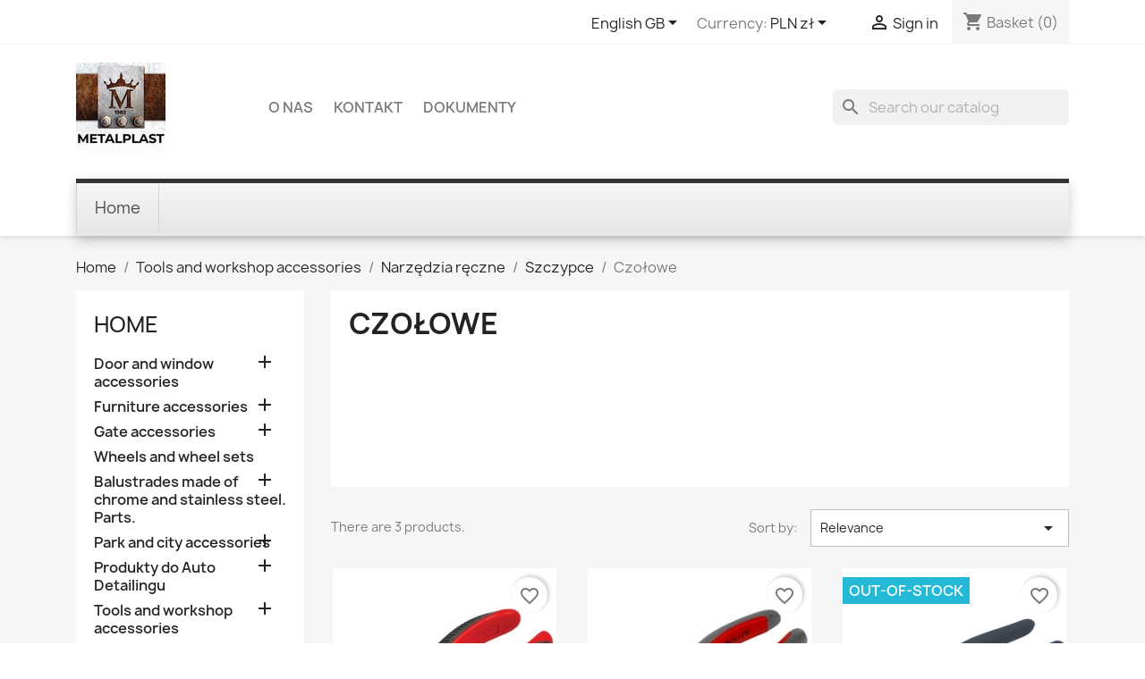

--- FILE ---
content_type: text/html; charset=utf-8
request_url: https://metalplastgorzow.pl/gb/719-czolowe
body_size: 21867
content:
<!doctype html>
<html lang="en-GB">

  <head>
    
      
  <meta charset="utf-8">


  <meta http-equiv="x-ua-compatible" content="ie=edge">



  <title>Czołowe</title>
  
    <link rel="preconnect" href="https://fonts.googleapis.com">
<link rel="preconnect" href="https://fonts.gstatic.com" crossorigin>


  
  <meta name="description" content="">
  <meta name="keywords" content="">
        <link rel="canonical" href="https://metalplastgorzow.pl/gb/719-czolowe">
    
          <link rel="alternate" href="https://metalplastgorzow.pl/pl/719-szczypce-czolowe" hreflang="pl">
          <link rel="alternate" href="https://metalplastgorzow.pl/de/719-czolowe" hreflang="de-de">
          <link rel="alternate" href="https://metalplastgorzow.pl/gb/719-czolowe" hreflang="en-gb">
      
  
  
    <script type="application/ld+json">
  {
    "@context": "https://schema.org",
    "@type": "Organization",
    "name" : "METALPLAST-MEBLOPOL",
    "url" : "https://metalplastgorzow.pl/gb/"
         ,"logo": {
        "@type": "ImageObject",
        "url":"https://metalplastgorzow.pl/img/logo-1765200004.jpg"
      }
      }
</script>

<script type="application/ld+json">
  {
    "@context": "https://schema.org",
    "@type": "WebPage",
    "isPartOf": {
      "@type": "WebSite",
      "url":  "https://metalplastgorzow.pl/gb/",
      "name": "METALPLAST-MEBLOPOL"
    },
    "name": "Czołowe",
    "url":  "https://metalplastgorzow.pl/gb/719-czolowe"
  }
</script>


  <script type="application/ld+json">
    {
      "@context": "https://schema.org",
      "@type": "BreadcrumbList",
      "itemListElement": [
                  {
            "@type": "ListItem",
            "position": 1,
            "name": "Home",
            "item": "https://metalplastgorzow.pl/gb/"
          },                  {
            "@type": "ListItem",
            "position": 2,
            "name": "Tools and workshop accessories",
            "item": "https://metalplastgorzow.pl/gb/358-tools-and-workshop-accessories"
          },                  {
            "@type": "ListItem",
            "position": 3,
            "name": "Narzędzia ręczne",
            "item": "https://metalplastgorzow.pl/gb/434-narzedzia-reczne"
          },                  {
            "@type": "ListItem",
            "position": 4,
            "name": "Szczypce",
            "item": "https://metalplastgorzow.pl/gb/491-szczypce"
          },                  {
            "@type": "ListItem",
            "position": 5,
            "name": "Czołowe",
            "item": "https://metalplastgorzow.pl/gb/719-czolowe"
          }              ]
    }
  </script>
  
  
  
  <script type="application/ld+json">
  {
    "@context": "https://schema.org",
    "@type": "ItemList",
    "itemListElement": [
          {
        "@type": "ListItem",
        "position": 1,
        "name": "Szczypce czołowe PROLINE 160mm X28713",
        "url": "https://metalplastgorzow.pl/gb/czolowe/5734-szczypce-czolowe-proline-160mm-x28713.html"
      },          {
        "@type": "ListItem",
        "position": 2,
        "name": "Szczypce czołowe 160mm PROLINE X28765",
        "url": "https://metalplastgorzow.pl/gb/czolowe/5748-szczypce-czolowe-160mm-proline-x28765.html"
      },          {
        "@type": "ListItem",
        "position": 3,
        "name": "Szczypce czołowe 160mm X28556",
        "url": "https://metalplastgorzow.pl/gb/czolowe/10824-p10824-szczypce-czol160mm.html"
      }        ]
  }
</script>

  
  
    
  

  
    <meta property="og:title" content="Czołowe" />
    <meta property="og:description" content="" />
    <meta property="og:url" content="https://metalplastgorzow.pl/gb/719-czolowe" />
    <meta property="og:site_name" content="METALPLAST-MEBLOPOL" />
    <meta property="og:type" content="website" />    



  <meta name="viewport" content="width=device-width, initial-scale=1">



  <link rel="icon" type="image/vnd.microsoft.icon" href="https://metalplastgorzow.pl/img/favicon.ico?1765200004">
  <link rel="shortcut icon" type="image/x-icon" href="https://metalplastgorzow.pl/img/favicon.ico?1765200004">



    <link rel="stylesheet" href="https://metalplastgorzow.pl/themes/classic/assets/cache/theme-85fd5a4.css" type="text/css" media="all">




  

  <script type="text/javascript">
        var ETS_SCROLL_PIXEL = 500;
        var adtm_activeLink = {"id":719,"type":"category"};
        var adtm_isToggleMode = false;
        var adtm_menuHamburgerSelector = "#menu-icon, .menu-icon";
        var adtm_stickyOnMobile = false;
        var blockwishlistController = "https:\/\/metalplastgorzow.pl\/gb\/module\/blockwishlist\/action";
        var chart_bg_color = "#ffffff";
        var chart_line_color = "#4bc0c0";
        var omni_chart_label = "Price (Last 30 Days)";
        var omni_date_label = "Date";
        var omni_price_label = "Price";
        var omniversepricing_ajax_front_url = "https:\/\/metalplastgorzow.pl\/gb\/module\/omniversepricing\/frontajax";
        var prestashop = {"cart":{"products":[],"totals":{"total":{"type":"total","label":"Total","amount":0,"value":"z\u01420.00"},"total_including_tax":{"type":"total","label":"Total (tax incl.)","amount":0,"value":"z\u01420.00"},"total_excluding_tax":{"type":"total","label":"Total (VAT excl.)","amount":0,"value":"z\u01420.00"}},"subtotals":{"products":{"type":"products","label":"Subtotal","amount":0,"value":"z\u01420.00"},"discounts":null,"shipping":{"type":"shipping","label":"Shipping","amount":0,"value":""},"tax":null},"products_count":0,"summary_string":"0 items","vouchers":{"allowed":0,"added":[]},"discounts":[],"minimalPurchase":0,"minimalPurchaseRequired":""},"currency":{"id":1,"name":"Polish Zloty","iso_code":"PLN","iso_code_num":"985","sign":"z\u0142"},"customer":{"lastname":null,"firstname":null,"email":null,"birthday":null,"newsletter":null,"newsletter_date_add":null,"optin":null,"website":null,"company":null,"siret":null,"ape":null,"is_logged":false,"gender":{"type":null,"name":null},"addresses":[]},"country":{"id_zone":"1","id_currency":"1","call_prefix":"48","iso_code":"PL","active":"1","contains_states":"0","need_identification_number":"0","need_zip_code":"1","zip_code_format":"NN-NNN","display_tax_label":"1","name":"\u00a0Polska","id":14},"language":{"name":"English GB (English)","iso_code":"gb","locale":"en-GB","language_code":"en-gb","active":"1","is_rtl":"0","date_format_lite":"Y-m-d","date_format_full":"Y-m-d H:i:s","id":3},"page":{"title":"","canonical":"https:\/\/metalplastgorzow.pl\/gb\/719-czolowe","meta":{"title":"Czo\u0142owe","description":"","keywords":"","robots":"index"},"page_name":"category","body_classes":{"lang-gb":true,"lang-rtl":false,"country-PL":true,"currency-PLN":true,"layout-left-column":true,"page-category":true,"tax-display-enabled":true,"page-customer-account":false,"category-id-719":true,"category-Czo\u0142owe":true,"category-id-parent-491":true,"category-depth-level-5":true},"admin_notifications":[],"password-policy":{"feedbacks":{"0":"Very weak","1":"Weak","2":"Average","3":"Strong","4":"Very strong","Straight rows of keys are easy to guess":"Straight rows of keys are easy to guess","Short keyboard patterns are easy to guess":"Short keyboard patterns are easy to guess","Use a longer keyboard pattern with more turns":"Use a longer keyboard pattern with more turns","Repeats like \"aaa\" are easy to guess":"Repeats like \"aaa\" are easy to guess","Repeats like \"abcabcabc\" are only slightly harder to guess than \"abc\"":"Repeats like \"abcabcabc\" are only slightly harder to guess than \"abc\"","Sequences like abc or 6543 are easy to guess":"Sequences like \"abc\" or \"6543\" are easy to guess.","Recent years are easy to guess":"Recent years are easy to guess","Dates are often easy to guess":"Dates are often easy to guess","This is a top-10 common password":"This is a top-10 common password","This is a top-100 common password":"This is a top-100 common password","This is a very common password":"This is a very common password","This is similar to a commonly used password":"This is similar to a commonly used password","A word by itself is easy to guess":"A word by itself is easy to guess","Names and surnames by themselves are easy to guess":"Names and surnames by themselves are easy to guess","Common names and surnames are easy to guess":"Common names and surnames are easy to guess","Use a few words, avoid common phrases":"Use a few words, avoid common phrases","No need for symbols, digits, or uppercase letters":"No need for symbols, digits, or uppercase letters","Avoid repeated words and characters":"Avoid repeated words and characters","Avoid sequences":"Avoid sequences","Avoid recent years":"Avoid recent years","Avoid years that are associated with you":"Avoid years that are associated with you","Avoid dates and years that are associated with you":"Avoid dates and years that are associated with you","Capitalization doesn't help very much":"Capitalization doesn't help very much","All-uppercase is almost as easy to guess as all-lowercase":"All-uppercase is almost as easy to guess as all-lowercase","Reversed words aren't much harder to guess":"Reversed words aren't much harder to guess","Predictable substitutions like '@' instead of 'a' don't help very much":"Predictable substitutions like \"@\" instead of \"a\" don't help very much.","Add another word or two. Uncommon words are better.":"Add another word or two. Uncommon words are better."}}},"shop":{"name":"METALPLAST-MEBLOPOL","logo":"https:\/\/metalplastgorzow.pl\/img\/logo-1765200004.jpg","stores_icon":"https:\/\/metalplastgorzow.pl\/img\/logo_stores.png","favicon":"https:\/\/metalplastgorzow.pl\/img\/favicon.ico"},"core_js_public_path":"\/themes\/","urls":{"base_url":"https:\/\/metalplastgorzow.pl\/","current_url":"https:\/\/metalplastgorzow.pl\/gb\/719-czolowe","shop_domain_url":"https:\/\/metalplastgorzow.pl","img_ps_url":"https:\/\/metalplastgorzow.pl\/img\/","img_cat_url":"https:\/\/metalplastgorzow.pl\/img\/c\/","img_lang_url":"https:\/\/metalplastgorzow.pl\/img\/l\/","img_prod_url":"https:\/\/metalplastgorzow.pl\/img\/p\/","img_manu_url":"https:\/\/metalplastgorzow.pl\/img\/m\/","img_sup_url":"https:\/\/metalplastgorzow.pl\/img\/su\/","img_ship_url":"https:\/\/metalplastgorzow.pl\/img\/s\/","img_store_url":"https:\/\/metalplastgorzow.pl\/img\/st\/","img_col_url":"https:\/\/metalplastgorzow.pl\/img\/co\/","img_url":"https:\/\/metalplastgorzow.pl\/themes\/classic\/assets\/img\/","css_url":"https:\/\/metalplastgorzow.pl\/themes\/classic\/assets\/css\/","js_url":"https:\/\/metalplastgorzow.pl\/themes\/classic\/assets\/js\/","pic_url":"https:\/\/metalplastgorzow.pl\/upload\/","theme_assets":"https:\/\/metalplastgorzow.pl\/themes\/classic\/assets\/","theme_dir":"https:\/\/metalplastgorzow.pl\/themes\/classic\/","pages":{"address":"https:\/\/metalplastgorzow.pl\/gb\/adres","addresses":"https:\/\/metalplastgorzow.pl\/gb\/adresy","authentication":"https:\/\/metalplastgorzow.pl\/gb\/logowanie","manufacturer":"https:\/\/metalplastgorzow.pl\/gb\/producenci","cart":"https:\/\/metalplastgorzow.pl\/gb\/koszyk","category":"https:\/\/metalplastgorzow.pl\/gb\/index.php?controller=category","cms":"https:\/\/metalplastgorzow.pl\/gb\/index.php?controller=cms","contact":"https:\/\/metalplastgorzow.pl\/gb\/kontakt","discount":"https:\/\/metalplastgorzow.pl\/gb\/rabaty","guest_tracking":"https:\/\/metalplastgorzow.pl\/gb\/sledzenie-zamowienia-gosc","history":"https:\/\/metalplastgorzow.pl\/gb\/historia-zamowien","identity":"https:\/\/metalplastgorzow.pl\/gb\/dane-osobiste","index":"https:\/\/metalplastgorzow.pl\/gb\/","my_account":"https:\/\/metalplastgorzow.pl\/gb\/moje-konto","order_confirmation":"https:\/\/metalplastgorzow.pl\/gb\/potwierdzenie-zamowienia","order_detail":"https:\/\/metalplastgorzow.pl\/gb\/index.php?controller=order-detail","order_follow":"https:\/\/metalplastgorzow.pl\/gb\/sledzenie-zamowienia","order":"https:\/\/metalplastgorzow.pl\/gb\/zamowienie","order_return":"https:\/\/metalplastgorzow.pl\/gb\/index.php?controller=order-return","order_slip":"https:\/\/metalplastgorzow.pl\/gb\/pokwitowania","pagenotfound":"https:\/\/metalplastgorzow.pl\/gb\/nie-znaleziono-strony","password":"https:\/\/metalplastgorzow.pl\/gb\/odzyskiwanie-hasla","pdf_invoice":"https:\/\/metalplastgorzow.pl\/gb\/index.php?controller=pdf-invoice","pdf_order_return":"https:\/\/metalplastgorzow.pl\/gb\/index.php?controller=pdf-order-return","pdf_order_slip":"https:\/\/metalplastgorzow.pl\/gb\/index.php?controller=pdf-order-slip","prices_drop":"https:\/\/metalplastgorzow.pl\/gb\/promocje","product":"https:\/\/metalplastgorzow.pl\/gb\/index.php?controller=product","registration":"https:\/\/metalplastgorzow.pl\/gb\/index.php?controller=registration","search":"https:\/\/metalplastgorzow.pl\/gb\/szukaj","sitemap":"https:\/\/metalplastgorzow.pl\/gb\/mapa-strony","stores":"https:\/\/metalplastgorzow.pl\/gb\/sklepy","supplier":"https:\/\/metalplastgorzow.pl\/gb\/dostawcy","new_products":"https:\/\/metalplastgorzow.pl\/gb\/nowe-produkty","brands":"https:\/\/metalplastgorzow.pl\/gb\/producenci","register":"https:\/\/metalplastgorzow.pl\/gb\/index.php?controller=registration","order_login":"https:\/\/metalplastgorzow.pl\/gb\/zamowienie?login=1"},"alternative_langs":{"pl":"https:\/\/metalplastgorzow.pl\/pl\/719-szczypce-czolowe","de-de":"https:\/\/metalplastgorzow.pl\/de\/719-czolowe","en-gb":"https:\/\/metalplastgorzow.pl\/gb\/719-czolowe"},"actions":{"logout":"https:\/\/metalplastgorzow.pl\/gb\/?mylogout="},"no_picture_image":{"bySize":{"small_default":{"url":"https:\/\/metalplastgorzow.pl\/img\/p\/gb-default-small_default.jpg","width":98,"height":98},"cart_default":{"url":"https:\/\/metalplastgorzow.pl\/img\/p\/gb-default-cart_default.jpg","width":125,"height":125},"home_default":{"url":"https:\/\/metalplastgorzow.pl\/img\/p\/gb-default-home_default.jpg","width":250,"height":250},"medium_default":{"url":"https:\/\/metalplastgorzow.pl\/img\/p\/gb-default-medium_default.jpg","width":452,"height":452},"large_default":{"url":"https:\/\/metalplastgorzow.pl\/img\/p\/gb-default-large_default.jpg","width":800,"height":800}},"small":{"url":"https:\/\/metalplastgorzow.pl\/img\/p\/gb-default-small_default.jpg","width":98,"height":98},"medium":{"url":"https:\/\/metalplastgorzow.pl\/img\/p\/gb-default-home_default.jpg","width":250,"height":250},"large":{"url":"https:\/\/metalplastgorzow.pl\/img\/p\/gb-default-large_default.jpg","width":800,"height":800},"legend":""}},"configuration":{"display_taxes_label":true,"display_prices_tax_incl":true,"is_catalog":false,"show_prices":true,"opt_in":{"partner":true},"quantity_discount":{"type":"discount","label":"Unit discount"},"voucher_enabled":0,"return_enabled":0},"field_required":[],"breadcrumb":{"links":[{"title":"Home","url":"https:\/\/metalplastgorzow.pl\/gb\/"},{"title":"Tools and workshop accessories","url":"https:\/\/metalplastgorzow.pl\/gb\/358-tools-and-workshop-accessories"},{"title":"Narz\u0119dzia r\u0119czne","url":"https:\/\/metalplastgorzow.pl\/gb\/434-narzedzia-reczne"},{"title":"Szczypce","url":"https:\/\/metalplastgorzow.pl\/gb\/491-szczypce"},{"title":"Czo\u0142owe","url":"https:\/\/metalplastgorzow.pl\/gb\/719-czolowe"}],"count":5},"link":{"protocol_link":"https:\/\/","protocol_content":"https:\/\/"},"time":1768709898,"static_token":"ed5a980ef4c1b4f3d88eb32b6a34da20","token":"e621779cf31587435d994706f5f433aa","debug":false};
        var prestashopFacebookAjaxController = "https:\/\/metalplastgorzow.pl\/gb\/module\/ps_facebook\/Ajax";
        var productsAlreadyTagged = [];
        var psemailsubscription_subscription = "https:\/\/metalplastgorzow.pl\/gb\/module\/ps_emailsubscription\/subscription";
        var psr_icon_color = "#F19D76";
        var removeFromWishlistUrl = "https:\/\/metalplastgorzow.pl\/gb\/module\/blockwishlist\/action?action=deleteProductFromWishlist";
        var wishlistAddProductToCartUrl = "https:\/\/metalplastgorzow.pl\/gb\/module\/blockwishlist\/action?action=addProductToCart";
        var wishlistUrl = "https:\/\/metalplastgorzow.pl\/gb\/module\/blockwishlist\/view";
      </script>



  <style>
    .back-to-top .back-icon {
        width: 40px;
        height: 40px;
        position: fixed;
        z-index: 999999;
        display: flex;
        align-items: center;
        justify-content: center;
        flex-flow: column;
                    right:  50px ;
            bottom:  50px ;
                border: 1px solid transparent;
                    background-color: #4e3c00;
                border-radius:  3px ;
    }
    .back-to-top i,
    .back-to-top .back-icon svg {
        font-size: 24px;
    }
    .back-to-top .back-icon svg path {
        color:  #ffffff  ;
    }
    .back-to-top .back-icon:hover {
                    background-color: #2b3600;
            }
</style>


    
  </head>

  <body id="category" class="lang-gb country-pl currency-pln layout-left-column page-category tax-display-enabled category-id-719 category-czolowe category-id-parent-491 category-depth-level-5">

    
      
    

    <main>
      
              

      <header id="header">
        
          
  <div class="header-banner">
    
  </div>



  <nav class="header-nav">
    <div class="container">
      <div class="row">
        <div class="hidden-sm-down">
          <div class="col-md-5 col-xs-12">
            
          </div>
          <div class="col-md-7 right-nav">
              <div id="_desktop_language_selector">
  <div class="language-selector-wrapper">
    <span id="language-selector-label" class="hidden-md-up">Language:</span>
    <div class="language-selector dropdown js-dropdown">
      <button data-toggle="dropdown" class="hidden-sm-down btn-unstyle" aria-haspopup="true" aria-expanded="false" aria-label="Language dropdown">
        <span class="expand-more">English GB</span>
        <i class="material-icons expand-more">&#xE5C5;</i>
      </button>
      <ul class="dropdown-menu hidden-sm-down" aria-labelledby="language-selector-label">
                  <li >
            <a href="https://metalplastgorzow.pl/pl/719-szczypce-czolowe" class="dropdown-item" data-iso-code="pl">Polski</a>
          </li>
                  <li >
            <a href="https://metalplastgorzow.pl/de/719-czolowe" class="dropdown-item" data-iso-code="de">Deutsch</a>
          </li>
                  <li  class="current" >
            <a href="https://metalplastgorzow.pl/gb/719-czolowe" class="dropdown-item" data-iso-code="gb">English GB</a>
          </li>
              </ul>
      <select class="link hidden-md-up" aria-labelledby="language-selector-label">
                  <option value="https://metalplastgorzow.pl/pl/719-szczypce-czolowe" data-iso-code="pl">
            Polski
          </option>
                  <option value="https://metalplastgorzow.pl/de/719-czolowe" data-iso-code="de">
            Deutsch
          </option>
                  <option value="https://metalplastgorzow.pl/gb/719-czolowe" selected="selected" data-iso-code="gb">
            English GB
          </option>
              </select>
    </div>
  </div>
</div>
<div id="_desktop_currency_selector">
  <div class="currency-selector dropdown js-dropdown">
    <span id="currency-selector-label">Currency:</span>
    <button data-toggle="dropdown" class="hidden-sm-down btn-unstyle" aria-haspopup="true" aria-expanded="false" aria-label="Currency dropdown">
      <span class="expand-more _gray-darker">PLN zł</span>
      <i class="material-icons expand-more">&#xE5C5;</i>
    </button>
    <ul class="dropdown-menu hidden-sm-down" aria-labelledby="currency-selector-label">
              <li >
          <a title="Euro" rel="nofollow" href="https://metalplastgorzow.pl/gb/719-czolowe?SubmitCurrency=1&amp;id_currency=2" class="dropdown-item">EUR €</a>
        </li>
              <li  class="current" >
          <a title="Polish Zloty" rel="nofollow" href="https://metalplastgorzow.pl/gb/719-czolowe?SubmitCurrency=1&amp;id_currency=1" class="dropdown-item">PLN zł</a>
        </li>
          </ul>
    <select class="link hidden-md-up" aria-labelledby="currency-selector-label">
              <option value="https://metalplastgorzow.pl/gb/719-czolowe?SubmitCurrency=1&amp;id_currency=2">EUR €</option>
              <option value="https://metalplastgorzow.pl/gb/719-czolowe?SubmitCurrency=1&amp;id_currency=1" selected="selected">PLN zł</option>
          </select>
  </div>
</div>
<div id="_desktop_user_info">
  <div class="user-info">
          <a
        href="https://metalplastgorzow.pl/gb/logowanie?back=https%3A%2F%2Fmetalplastgorzow.pl%2Fgb%2F719-czolowe"
        title="Log in to your customer account"
        rel="nofollow"
      >
        <i class="material-icons">&#xE7FF;</i>
        <span class="hidden-sm-down">Sign in</span>
      </a>
      </div>
</div>
<div id="_desktop_cart">
  <div class="blockcart cart-preview inactive" data-refresh-url="//metalplastgorzow.pl/gb/module/ps_shoppingcart/ajax">
    <div class="header">
              <i class="material-icons shopping-cart" aria-hidden="true">shopping_cart</i>
        <span class="hidden-sm-down">Basket</span>
        <span class="cart-products-count">(0)</span>
          </div>
  </div>
</div>

          </div>
        </div>
        <div class="hidden-md-up text-sm-center mobile">
          <div class="float-xs-left" id="menu-icon">
            <i class="material-icons d-inline">&#xE5D2;</i>
          </div>
          <div class="float-xs-right" id="_mobile_cart"></div>
          <div class="float-xs-right" id="_mobile_user_info"></div>
          <div class="top-logo" id="_mobile_logo"></div>
          <div class="clearfix"></div>
        </div>
      </div>
    </div>
  </nav>



  <div class="header-top">
    <div class="container">
       <div class="row">
        <div class="col-md-2 hidden-sm-down" id="_desktop_logo">
                                    
  <a href="https://metalplastgorzow.pl/gb/">
    <img
      class="logo img-fluid"
      src="https://metalplastgorzow.pl/img/logo-1765200004.jpg"
      alt="METALPLAST-MEBLOPOL"
      width="100"
      height="100">
  </a>

                              </div>
        <div class="header-top-right col-md-10 col-sm-12 position-static">
          

<div class="menu js-top-menu position-static hidden-sm-down" id="_desktop_top_menu">
    
          <ul class="top-menu" id="top-menu" data-depth="0">
                    <li class="cms-category" id="cms-category-2">
                          <a
                class="dropdown-item"
                href="https://metalplastgorzow.pl/gb/content/category/2-o-nas" data-depth="0"
                              >
                                                                      <span class="float-xs-right hidden-md-up">
                    <span data-target="#top_sub_menu_27995" data-toggle="collapse" class="navbar-toggler collapse-icons">
                      <i class="material-icons add">&#xE313;</i>
                      <i class="material-icons remove">&#xE316;</i>
                    </span>
                  </span>
                                O nas
              </a>
                            <div  class="popover sub-menu js-sub-menu collapse" id="top_sub_menu_27995">
                
          <ul class="top-menu"  data-depth="1">
                    <li class="cms-page" id="cms-page-10">
                          <a
                class="dropdown-item dropdown-submenu"
                href="https://metalplastgorzow.pl/gb/content/10-struktura-i-dzialy" data-depth="1"
                              >
                                Struktura i działy
              </a>
                          </li>
                    <li class="cms-page" id="cms-page-6">
                          <a
                class="dropdown-item dropdown-submenu"
                href="https://metalplastgorzow.pl/gb/content/6-o-firmie" data-depth="1"
                              >
                                O firmie
              </a>
                          </li>
                    <li class="cms-page" id="cms-page-11">
                          <a
                class="dropdown-item dropdown-submenu"
                href="https://metalplastgorzow.pl/gb/content/11-dzialy" data-depth="1"
                              >
                                Działy
              </a>
                          </li>
              </ul>
    
              </div>
                          </li>
                    <li class="link" id="lnk-kontakt">
                          <a
                class="dropdown-item"
                href="/kontakt" data-depth="0"
                              >
                                Kontakt
              </a>
                          </li>
                    <li class="cms-category" id="cms-category-3">
                          <a
                class="dropdown-item"
                href="https://metalplastgorzow.pl/gb/content/category/3-dokumenty" data-depth="0"
                              >
                                                                      <span class="float-xs-right hidden-md-up">
                    <span data-target="#top_sub_menu_18111" data-toggle="collapse" class="navbar-toggler collapse-icons">
                      <i class="material-icons add">&#xE313;</i>
                      <i class="material-icons remove">&#xE316;</i>
                    </span>
                  </span>
                                DOKUMENTY
              </a>
                            <div  class="popover sub-menu js-sub-menu collapse" id="top_sub_menu_18111">
                
          <ul class="top-menu"  data-depth="1">
                    <li class="cms-page" id="cms-page-1">
                          <a
                class="dropdown-item dropdown-submenu"
                href="https://metalplastgorzow.pl/gb/content/1-delivery" data-depth="1"
                              >
                                Warunki dostawy
              </a>
                          </li>
                    <li class="cms-page" id="cms-page-3">
                          <a
                class="dropdown-item dropdown-submenu"
                href="https://metalplastgorzow.pl/gb/content/3-terms-and-conditions-of-use" data-depth="1"
                              >
                                Regulamin
              </a>
                          </li>
                    <li class="cms-page" id="cms-page-5">
                          <a
                class="dropdown-item dropdown-submenu"
                href="https://metalplastgorzow.pl/gb/content/5-secure-payment" data-depth="1"
                              >
                                Ochrona płatności
              </a>
                          </li>
                    <li class="cms-page" id="cms-page-7">
                          <a
                class="dropdown-item dropdown-submenu"
                href="https://metalplastgorzow.pl/gb/content/7-do-pobrania" data-depth="1"
                              >
                                Do pobrania
              </a>
                          </li>
                    <li class="cms-page" id="cms-page-9">
                          <a
                class="dropdown-item dropdown-submenu"
                href="https://metalplastgorzow.pl/gb/content/9-polityka-prywatnosci" data-depth="1"
                              >
                                Polityka prywatności
              </a>
                          </li>
              </ul>
    
              </div>
                          </li>
              </ul>
    
    <div class="clearfix"></div>
</div>
<div id="search_widget" class="search-widgets" data-search-controller-url="//metalplastgorzow.pl/gb/szukaj">
  <form method="get" action="//metalplastgorzow.pl/gb/szukaj">
    <input type="hidden" name="controller" value="search">
    <i class="material-icons search" aria-hidden="true">search</i>
    <input type="text" name="s" value="" placeholder="Search our catalog" aria-label="Search">
    <i class="material-icons clear" aria-hidden="true">clear</i>
  </form>
</div>

        </div>
      </div>
      <div id="mobile_top_menu_wrapper" class="row hidden-md-up" style="display:none;">
        <div class="js-top-menu mobile" id="_mobile_top_menu"></div>
        <div class="js-top-menu-bottom">
          <div id="_mobile_currency_selector"></div>
          <div id="_mobile_language_selector"></div>
          <div id="_mobile_contact_link"></div>
        </div>
      </div>
    </div>
  </div>
  <!-- MODULE PM_AdvancedTopMenu || Presta-Module.com -->
<div id="_desktop_top_menu" class="adtm_menu_container container">
	<div id="adtm_menu" data-open-method="1" class="" data-active-id="415" data-active-type="category">
		<div id="adtm_menu_inner" class="clearfix advtm_open_on_hover">
			<ul id="menu">
								<li class="li-niveau1 advtm_menu_toggle">
					<a href="#" class="a-niveau1 adtm_toggle_menu_button"><span class="advtm_menu_span adtm_toggle_menu_button_text">Menu</span></a>
				</li>
																		
																																	<li class="li-niveau1 advtm_menu_4 menuHaveNoMobileSubMenu">
						<a
    href="https://metalplastgorzow.pl/gb/2-strona-glowna"
    title="Home"
        class="  a-niveau1"
     data-type="category"     data-id="2">

    <span class="advtm_menu_span advtm_menu_span_4">
Home
    </span>

</a>
										</li>
												</ul>
		</div>
	</div>
</div>
<!-- /MODULE PM_AdvancedTopMenu || Presta-Module.com -->


        
      </header>

      <section id="wrapper">
        
          
<aside id="notifications">
  <div class="notifications-container container">
    
    
    
      </div>
</aside>
        

        
        <div class="container">
          
            <nav data-depth="5" class="breadcrumb">
  <ol>
    
              
          <li>
                          <a href="https://metalplastgorzow.pl/gb/"><span>Home</span></a>
                      </li>
        
              
          <li>
                          <a href="https://metalplastgorzow.pl/gb/358-tools-and-workshop-accessories"><span>Tools and workshop accessories</span></a>
                      </li>
        
              
          <li>
                          <a href="https://metalplastgorzow.pl/gb/434-narzedzia-reczne"><span>Narzędzia ręczne</span></a>
                      </li>
        
              
          <li>
                          <a href="https://metalplastgorzow.pl/gb/491-szczypce"><span>Szczypce</span></a>
                      </li>
        
              
          <li>
                          <span>Czołowe</span>
                      </li>
        
          
  </ol>
</nav>
          

          <div class="row">
            
              <div id="left-column" class="col-xs-12 col-md-4 col-lg-3">
                                  

<div class="block-categories">
  <ul class="category-top-menu">
    <li><a class="text-uppercase h6" href="https://metalplastgorzow.pl/gb/2-strona-glowna">Home</a></li>
          <li>
  <ul class="category-sub-menu"><li data-depth="0"><a href="https://metalplastgorzow.pl/gb/560-door-and-window-accessories">Door and window accessories</a><div class="navbar-toggler collapse-icons" data-toggle="collapse" data-target="#exCollapsingNavbar560"><i class="material-icons add">&#xE145;</i><i class="material-icons remove">&#xE15B;</i></div><div class="collapse" id="exCollapsingNavbar560">
  <ul class="category-sub-menu"><li data-depth="1"><a class="category-sub-link" href="https://metalplastgorzow.pl/gb/812-handles-knobs-and-pull-handles">Handles, knobs and pull handles</a></li><li data-depth="1"><a class="category-sub-link" href="https://metalplastgorzow.pl/gb/572-signboards-rosettes-and-buttons">Signboards, rosettes and buttons</a></li><li data-depth="1"><a class="category-sub-link" href="https://metalplastgorzow.pl/gb/575-door-inserts">Door inserts</a></li><li data-depth="1"><a class="category-sub-link" href="https://metalplastgorzow.pl/gb/418-door-locks">Door locks</a></li><li data-depth="1"><a class="category-sub-link" href="https://metalplastgorzow.pl/gb/420-cassettes-gate-locks">Cassettes, gate locks</a></li><li data-depth="1"><a class="category-sub-link" href="https://metalplastgorzow.pl/gb/419-padlocks-and-latches">Padlocks and latches</a></li><li data-depth="1"><a class="category-sub-link" href="https://metalplastgorzow.pl/gb/574-door-visors">Door visors</a></li><li data-depth="1"><a class="category-sub-link" href="https://metalplastgorzow.pl/gb/606-door-bells">Door bells </a></li><li data-depth="1"><a class="category-sub-link" href="https://metalplastgorzow.pl/gb/593-door-knockers">Door knockers</a></li><li data-depth="1"><a class="category-sub-link" href="https://metalplastgorzow.pl/gb/578-mounting-wedges">Mounting wedges</a></li><li data-depth="1"><a class="category-sub-link" href="https://metalplastgorzow.pl/gb/579-window-anchors">Window anchors</a></li><li data-depth="1"><a class="category-sub-link" href="https://metalplastgorzow.pl/gb/496-door-bumpers-and-grippers">Door bumpers and grippers </a></li><li data-depth="1"><a class="category-sub-link" href="https://metalplastgorzow.pl/gb/486-letters-and-numbers">Letters and numbers</a></li><li data-depth="1"><a class="category-sub-link" href="https://metalplastgorzow.pl/gb/347-door-closers">Door closers</a></li><li data-depth="1"><a class="category-sub-link" href="https://metalplastgorzow.pl/gb/577-metal-doormats">Metal doormats</a></li><li data-depth="1"><a class="category-sub-link" href="https://metalplastgorzow.pl/gb/421-hook-the-gate">Hook the gate</a></li><li data-depth="1"><a class="category-sub-link" href="https://metalplastgorzow.pl/gb/576-door-chains">Door chains</a></li><li data-depth="1"><a class="category-sub-link" href="https://metalplastgorzow.pl/gb/582-door-and-window-seals">Door and window seals</a></li><li data-depth="1"><a class="category-sub-link" href="https://metalplastgorzow.pl/gb/356-mailboxes">Mailboxes </a></li><li data-depth="1"><a class="category-sub-link" href="https://metalplastgorzow.pl/gb/547-letter-slots">Letter slots </a></li><li data-depth="1"><a class="category-sub-link" href="https://metalplastgorzow.pl/gb/605-door-hinges">Door hinges </a></li><li data-depth="1"><a class="category-sub-link" href="https://metalplastgorzow.pl/gb/616-safe-locks">Safe locks </a></li><li data-depth="1"><a class="category-sub-link" href="https://metalplastgorzow.pl/gb/620-gas-and-smoke-detectors">Gas and smoke detectors</a></li><li data-depth="1"><a class="category-sub-link" href="https://metalplastgorzow.pl/gb/773-proximity-card-readers">Proximity card readers</a></li><li data-depth="1"><a class="category-sub-link" href="https://metalplastgorzow.pl/gb/774-storage-cassettes">Storage cassettes</a></li><li data-depth="1"><a class="category-sub-link" href="https://metalplastgorzow.pl/gb/931-shutter-locks-and-window-hooks">Shutter locks and window hooks</a></li></ul></div></li><li data-depth="0"><a href="https://metalplastgorzow.pl/gb/383-furniture-accessories">Furniture accessories</a><div class="navbar-toggler collapse-icons" data-toggle="collapse" data-target="#exCollapsingNavbar383"><i class="material-icons add">&#xE145;</i><i class="material-icons remove">&#xE15B;</i></div><div class="collapse" id="exCollapsingNavbar383">
  <ul class="category-sub-menu"><li data-depth="1"><a class="category-sub-link" href="https://metalplastgorzow.pl/gb/951-uchwyty-i-galki-meblowe">Uchwyty i gałki meblowe</a><span class="arrows" data-toggle="collapse" data-target="#exCollapsingNavbar951"><i class="material-icons arrow-right">&#xE315;</i><i class="material-icons arrow-down">&#xE313;</i></span><div class="collapse" id="exCollapsingNavbar951">
  <ul class="category-sub-menu"><li data-depth="2"><a class="category-sub-link" href="https://metalplastgorzow.pl/gb/884-furniture-fittings-by-blum">Furniture fittings by BLUM</a></li><li data-depth="2"><a class="category-sub-link" href="https://metalplastgorzow.pl/gb/409-shelf-mounts">Shelf mounts</a></li><li data-depth="2"><a class="category-sub-link" href="https://metalplastgorzow.pl/gb/404-furniture-handles-knobs-and-knobs">Furniture handles, knobs and knobs</a></li><li data-depth="2"><a class="category-sub-link" href="https://metalplastgorzow.pl/gb/412-furniture-lifts">Furniture lifts</a></li><li data-depth="2"><a class="category-sub-link" href="https://metalplastgorzow.pl/gb/413-furniture-locks">Furniture locks</a></li><li data-depth="2"><a class="category-sub-link" href="https://metalplastgorzow.pl/gb/407-signboards-for-keys-and-knobs">Signboards for keys and knobs</a></li><li data-depth="2"><a class="category-sub-link" href="https://metalplastgorzow.pl/gb/411-furniture-hinges-fittings-and-latches">Furniture hinges, fittings and latches</a></li><li data-depth="2"><a class="category-sub-link" href="https://metalplastgorzow.pl/gb/406-furniture-keys">Furniture keys </a></li><li data-depth="2"><a class="category-sub-link" href="https://metalplastgorzow.pl/gb/410-kolka-i-rolki-meblowe">Kółka i rolki meblowe</a></li><li data-depth="2"><a class="category-sub-link" href="https://metalplastgorzow.pl/gb/408-furniture-legs">Furniture legs</a></li><li data-depth="2"><a class="category-sub-link" href="https://metalplastgorzow.pl/gb/414-furniture-guide-systems">Furniture guide systems</a></li><li data-depth="2"><a class="category-sub-link" href="https://metalplastgorzow.pl/gb/405-furniture-hangers">Furniture hangers</a></li><li data-depth="2"><a class="category-sub-link" href="https://metalplastgorzow.pl/gb/416-furniture-connectors">Furniture connectors</a></li><li data-depth="2"><a class="category-sub-link" href="https://metalplastgorzow.pl/gb/584-flap-lifts">Flap lifts</a></li><li data-depth="2"><a class="category-sub-link" href="https://metalplastgorzow.pl/gb/585-furniture-edges">Furniture edges</a></li></ul></div></li><li data-depth="1"><a class="category-sub-link" href="https://metalplastgorzow.pl/gb/615-chemical-articles-for-carpentry">Chemical articles for carpentry</a><span class="arrows" data-toggle="collapse" data-target="#exCollapsingNavbar615"><i class="material-icons arrow-right">&#xE315;</i><i class="material-icons arrow-down">&#xE313;</i></span><div class="collapse" id="exCollapsingNavbar615">
  <ul class="category-sub-menu"><li data-depth="2"><a class="category-sub-link" href="https://metalplastgorzow.pl/gb/714-varnishes-and-stains">Varnishes and stains</a></li><li data-depth="2"><a class="category-sub-link" href="https://metalplastgorzow.pl/gb/904-carpentry-adhesives">Carpentry adhesives</a></li><li data-depth="2"><a class="category-sub-link" href="https://metalplastgorzow.pl/gb/909-wax-sticks">Wax sticks</a></li></ul></div></li><li data-depth="1"><a class="category-sub-link" href="https://metalplastgorzow.pl/gb/952-oswietlenie-meblowe">Oświetlenie meblowe</a><span class="arrows" data-toggle="collapse" data-target="#exCollapsingNavbar952"><i class="material-icons arrow-right">&#xE315;</i><i class="material-icons arrow-down">&#xE313;</i></span><div class="collapse" id="exCollapsingNavbar952">
  <ul class="category-sub-menu"><li data-depth="2"><a class="category-sub-link" href="https://metalplastgorzow.pl/gb/649-led-power-supplies">LED power supplies</a></li><li data-depth="2"><a class="category-sub-link" href="https://metalplastgorzow.pl/gb/650-tape-led">Tape led</a></li></ul></div></li><li data-depth="1"><a class="category-sub-link" href="https://metalplastgorzow.pl/gb/953-podstawki-zaslepki-i-inne">Podstawki, zaślepki i inne</a><span class="arrows" data-toggle="collapse" data-target="#exCollapsingNavbar953"><i class="material-icons arrow-right">&#xE315;</i><i class="material-icons arrow-down">&#xE313;</i></span><div class="collapse" id="exCollapsingNavbar953">
  <ul class="category-sub-menu"><li data-depth="2"><a class="category-sub-link" href="https://metalplastgorzow.pl/gb/415-pendants-for-cabinets-paintings-and-mirrors">Pendants for cabinets, paintings and mirrors</a></li><li data-depth="2"><a class="category-sub-link" href="https://metalplastgorzow.pl/gb/635-furniture-plugs-silicone-bumpers-and-felt-pads">Furniture plugs, silicone bumpers and felt pads</a></li><li data-depth="2"><a class="category-sub-link" href="https://metalplastgorzow.pl/gb/651-drawer-inserts">Drawer inserts</a></li><li data-depth="2"><a class="category-sub-link" href="https://metalplastgorzow.pl/gb/804-computer-stand">Computer stand</a></li><li data-depth="2"><a class="category-sub-link" href="https://metalplastgorzow.pl/gb/924-furniture-leveling">Furniture leveling</a></li><li data-depth="2"><a class="category-sub-link" href="https://metalplastgorzow.pl/gb/928-ventilation-sleeves">Ventilation sleeves</a></li></ul></div></li><li data-depth="1"><a class="category-sub-link" href="https://metalplastgorzow.pl/gb/402-fittings-for-sliding-doors-and-wardrobes">Fittings for sliding doors and wardrobes</a></li><li data-depth="1"><a class="category-sub-link" href="https://metalplastgorzow.pl/gb/938-tools-for-the-furniture-industry">Tools for the furniture industry</a></li></ul></div></li><li data-depth="0"><a href="https://metalplastgorzow.pl/gb/380-gate-accessories">Gate accessories</a><div class="navbar-toggler collapse-icons" data-toggle="collapse" data-target="#exCollapsingNavbar380"><i class="material-icons add">&#xE145;</i><i class="material-icons remove">&#xE15B;</i></div><div class="collapse" id="exCollapsingNavbar380">
  <ul class="category-sub-menu"><li data-depth="1"><a class="category-sub-link" href="https://metalplastgorzow.pl/gb/382-gate-and-garage-automation">Gate and garage automation</a><span class="arrows" data-toggle="collapse" data-target="#exCollapsingNavbar382"><i class="material-icons arrow-right">&#xE315;</i><i class="material-icons arrow-down">&#xE313;</i></span><div class="collapse" id="exCollapsingNavbar382">
  <ul class="category-sub-menu"><li data-depth="2"><a class="category-sub-link" href="https://metalplastgorzow.pl/gb/430-came-automation">CAME automation</a><span class="arrows" data-toggle="collapse" data-target="#exCollapsingNavbar430"><i class="material-icons arrow-right">&#xE315;</i><i class="material-icons arrow-down">&#xE313;</i></span><div class="collapse" id="exCollapsingNavbar430">
  <ul class="category-sub-menu"><li data-depth="3"><a class="category-sub-link" href="https://metalplastgorzow.pl/gb/544-came-gate-opener-kits">CAME gate opener kits</a></li><li data-depth="3"><a class="category-sub-link" href="https://metalplastgorzow.pl/gb/543-came-remotes">CAME remotes </a></li><li data-depth="3"><a class="category-sub-link" href="https://metalplastgorzow.pl/gb/556-came-accessories">CAME accessories</a></li></ul></div></li><li data-depth="2"><a class="category-sub-link" href="https://metalplastgorzow.pl/gb/429-nice-automation">NICE automation</a><span class="arrows" data-toggle="collapse" data-target="#exCollapsingNavbar429"><i class="material-icons arrow-right">&#xE315;</i><i class="material-icons arrow-down">&#xE313;</i></span><div class="collapse" id="exCollapsingNavbar429">
  <ul class="category-sub-menu"><li data-depth="3"><a class="category-sub-link" href="https://metalplastgorzow.pl/gb/545-nice-gate-opener-kits">NICE gate opener kits</a></li><li data-depth="3"><a class="category-sub-link" href="https://metalplastgorzow.pl/gb/546-nice-remotes">NICE remotes</a></li><li data-depth="3"><a class="category-sub-link" href="https://metalplastgorzow.pl/gb/557-nice-accessories">NICE accessories</a></li></ul></div></li><li data-depth="2"><a class="category-sub-link" href="https://metalplastgorzow.pl/gb/634-dtm-automation">DTM automation</a><span class="arrows" data-toggle="collapse" data-target="#exCollapsingNavbar634"><i class="material-icons arrow-right">&#xE315;</i><i class="material-icons arrow-down">&#xE313;</i></span><div class="collapse" id="exCollapsingNavbar634">
  <ul class="category-sub-menu"><li data-depth="3"><a class="category-sub-link" href="https://metalplastgorzow.pl/gb/820-dtm-remotes">DTM remotes</a></li><li data-depth="3"><a class="category-sub-link" href="https://metalplastgorzow.pl/gb/821-dtm-accessories">DTM accessories</a></li></ul></div></li><li data-depth="2"><a class="category-sub-link" href="https://metalplastgorzow.pl/gb/885-bft-automation">BFT automation</a><span class="arrows" data-toggle="collapse" data-target="#exCollapsingNavbar885"><i class="material-icons arrow-right">&#xE315;</i><i class="material-icons arrow-down">&#xE313;</i></span><div class="collapse" id="exCollapsingNavbar885">
  <ul class="category-sub-menu"><li data-depth="3"><a class="category-sub-link" href="https://metalplastgorzow.pl/gb/888-bft-gate-opener-kits">BFT gate opener kits</a></li><li data-depth="3"><a class="category-sub-link" href="https://metalplastgorzow.pl/gb/887-bft-remotes">BFT remotes</a></li><li data-depth="3"><a class="category-sub-link" href="https://metalplastgorzow.pl/gb/886-bft-accessories">BFT accessories</a></li></ul></div></li></ul></div></li><li data-depth="1"><a class="category-sub-link" href="https://metalplastgorzow.pl/gb/468-forged-and-cast-iron-elements">Forged and cast iron elements</a><span class="arrows" data-toggle="collapse" data-target="#exCollapsingNavbar468"><i class="material-icons arrow-right">&#xE315;</i><i class="material-icons arrow-down">&#xE313;</i></span><div class="collapse" id="exCollapsingNavbar468">
  <ul class="category-sub-menu"><li data-depth="2"><a class="category-sub-link" href="https://metalplastgorzow.pl/gb/375-forged-columns-and-balusters">Forged columns and balusters</a></li><li data-depth="2"><a class="category-sub-link" href="https://metalplastgorzow.pl/gb/370-twisted-baskets">Twisted baskets</a></li><li data-depth="2"><a class="category-sub-link" href="https://metalplastgorzow.pl/gb/368-tips-sockets-and-dividers">Tips, sockets and dividers</a></li><li data-depth="2"><a class="category-sub-link" href="https://metalplastgorzow.pl/gb/391-torsion-elements">Torsion elements</a></li><li data-depth="2"><a class="category-sub-link" href="https://metalplastgorzow.pl/gb/348-handles-and-signs">Handles and signs</a></li><li data-depth="2"><a class="category-sub-link" href="https://metalplastgorzow.pl/gb/813-masking-rosettes">Masking rosettes</a></li><li data-depth="2"><a class="category-sub-link" href="https://metalplastgorzow.pl/gb/373-decorative-rosettes">Decorative rosettes</a></li><li data-depth="2"><a class="category-sub-link" href="https://metalplastgorzow.pl/gb/374-post-caps-and-balls">Post caps and balls</a></li><li data-depth="2"><a class="category-sub-link" href="https://metalplastgorzow.pl/gb/401-span-holders">Span holders</a></li><li data-depth="2"><a class="category-sub-link" href="https://metalplastgorzow.pl/gb/371-leaves-and-flowers">Leaves and flowers</a></li><li data-depth="2"><a class="category-sub-link" href="https://metalplastgorzow.pl/gb/633-crimping-tapes">Crimping tapes</a></li><li data-depth="2"><a class="category-sub-link" href="https://metalplastgorzow.pl/gb/637-handrails-and-flat-bars">Handrails and flat bars</a></li><li data-depth="2"><a class="category-sub-link" href="https://metalplastgorzow.pl/gb/659-metal-plates">Metal plates</a></li><li data-depth="2"><a class="category-sub-link" href="https://metalplastgorzow.pl/gb/810-decorative-forged-profiles">Decorative forged profiles</a></li></ul></div></li><li data-depth="1"><a class="category-sub-link" href="https://metalplastgorzow.pl/gb/396-gate-hinges">Gate hinges </a></li><li data-depth="1"><a class="category-sub-link" href="https://metalplastgorzow.pl/gb/653-gate-profiles">Gate profiles</a></li><li data-depth="1"><a class="category-sub-link" href="https://metalplastgorzow.pl/gb/397-end-caps-for-profiles">End caps for profiles</a><span class="arrows" data-toggle="collapse" data-target="#exCollapsingNavbar397"><i class="material-icons arrow-right">&#xE315;</i><i class="material-icons arrow-down">&#xE313;</i></span><div class="collapse" id="exCollapsingNavbar397">
  <ul class="category-sub-menu"><li data-depth="2"><a class="category-sub-link" href="https://metalplastgorzow.pl/gb/943-end-caps-for-square-profiles">End caps for square profiles</a></li><li data-depth="2"><a class="category-sub-link" href="https://metalplastgorzow.pl/gb/944-plugs-for-rectangular-profiles">Plugs for rectangular profiles </a></li><li data-depth="2"><a class="category-sub-link" href="https://metalplastgorzow.pl/gb/945-pipe-plugs">Pipe plugs</a></li><li data-depth="2"><a class="category-sub-link" href="https://metalplastgorzow.pl/gb/947-maskownice-srub-i-nakretek">Maskownice śrub i nakrętek</a></li></ul></div></li><li data-depth="1"><a class="category-sub-link" href="https://metalplastgorzow.pl/gb/504-gate-carragies-for-cantilever-truck-80x80-width-5mm">Gate carragies for cantilever truck 80x80 width 5mm</a></li><li data-depth="1"><a class="category-sub-link" href="https://metalplastgorzow.pl/gb/503-gate-carragies-for-cantilever-truck-70x70-width-4mm">Gate carragies for cantilever truck 70x70 width 4mm</a></li><li data-depth="1"><a class="category-sub-link" href="https://metalplastgorzow.pl/gb/941-wozki-do-bram-tousek">Wózki do bram TOUSEK</a></li><li data-depth="1"><a class="category-sub-link" href="https://metalplastgorzow.pl/gb/610-locinox">Locinox</a></li><li data-depth="1"><a class="category-sub-link" href="https://metalplastgorzow.pl/gb/509-gate-stops">Gate stops</a></li><li data-depth="1"><a class="category-sub-link" href="https://metalplastgorzow.pl/gb/505-rollover-handle">Rollover handle</a></li><li data-depth="1"><a class="category-sub-link" href="https://metalplastgorzow.pl/gb/506-handles-for-gates">Handles for gates</a></li><li data-depth="1"><a class="category-sub-link" href="https://metalplastgorzow.pl/gb/508-locating-rollers">Locating rollers</a></li><li data-depth="1"><a class="category-sub-link" href="https://metalplastgorzow.pl/gb/500-listwy">Listwy</a></li><li data-depth="1"><a class="category-sub-link" href="https://metalplastgorzow.pl/gb/501-rolki-do-bram">Rolki do bram</a></li><li data-depth="1"><a class="category-sub-link" href="https://metalplastgorzow.pl/gb/502-rolki-prowadzace">Rolki prowadzące</a></li><li data-depth="1"><a class="category-sub-link" href="https://metalplastgorzow.pl/gb/507-rolki-najazdu">Rolki najazdu</a></li><li data-depth="1"><a class="category-sub-link" href="https://metalplastgorzow.pl/gb/632-panel-span-connectors">Panel span connectors</a></li><li data-depth="1"><a class="category-sub-link" href="https://metalplastgorzow.pl/gb/805-tape-and-mounting-clips-for-fencing-panels">Tape and mounting clips for fencing panels</a></li><li data-depth="1"><a class="category-sub-link" href="https://metalplastgorzow.pl/gb/658-gate-bolts">Gate bolts </a></li><li data-depth="1"><a class="category-sub-link" href="https://metalplastgorzow.pl/gb/485-hanging-gate-systems">Hanging gate systems</a></li><li data-depth="1"><a class="category-sub-link" href="https://metalplastgorzow.pl/gb/808-komapan-fencing-panels">KOMAPAN fencing panels</a></li></ul></div></li><li data-depth="0"><a href="https://metalplastgorzow.pl/gb/471-wheels-and-wheel-sets">Wheels and wheel sets</a></li><li data-depth="0"><a href="https://metalplastgorzow.pl/gb/562-balustrades-made-of-chrome-and-stainless-steel-parts">Balustrades made of chrome and stainless steel. Parts.</a><div class="navbar-toggler collapse-icons" data-toggle="collapse" data-target="#exCollapsingNavbar562"><i class="material-icons add">&#xE145;</i><i class="material-icons remove">&#xE15B;</i></div><div class="collapse" id="exCollapsingNavbar562">
  <ul class="category-sub-menu"><li data-depth="1"><a class="category-sub-link" href="https://metalplastgorzow.pl/gb/470-balustrady-ze-stali-chromowanej">Balustrady ze stali chromowanej</a><span class="arrows" data-toggle="collapse" data-target="#exCollapsingNavbar470"><i class="material-icons arrow-right">&#xE315;</i><i class="material-icons arrow-down">&#xE313;</i></span><div class="collapse" id="exCollapsingNavbar470">
  <ul class="category-sub-menu"><li data-depth="2"><a class="category-sub-link" href="https://metalplastgorzow.pl/gb/596-elementy-slupka">Elementy słupka</a></li><li data-depth="2"><a class="category-sub-link" href="https://metalplastgorzow.pl/gb/597-mocowania-slupkow-i-wsporniki">Mocowania słupków i wsporniki</a></li><li data-depth="2"><a class="category-sub-link" href="https://metalplastgorzow.pl/gb/814-uchwyty-poreczy-wsporniki">Uchwyty poręczy, wsporniki</a></li><li data-depth="2"><a class="category-sub-link" href="https://metalplastgorzow.pl/gb/599-rozety-maskujace">Rozety maskujące</a></li><li data-depth="2"><a class="category-sub-link" href="https://metalplastgorzow.pl/gb/600-zaslepki-i-zakonczenia-pochwytu">Zaślepki i zakończenia pochwytu</a></li><li data-depth="2"><a class="category-sub-link" href="https://metalplastgorzow.pl/gb/601-uchwyty-do-szkla">Uchwyty do szkła</a></li><li data-depth="2"><a class="category-sub-link" href="https://metalplastgorzow.pl/gb/603-kolanka-narozniki-laczniki-rur">Kolanka, narożniki, łączniki rur</a></li><li data-depth="2"><a class="category-sub-link" href="https://metalplastgorzow.pl/gb/594-rury">Rury</a></li><li data-depth="2"><a class="category-sub-link" href="https://metalplastgorzow.pl/gb/604-system-kratowy">System kratowy</a></li><li data-depth="2"><a class="category-sub-link" href="https://metalplastgorzow.pl/gb/835-wkladki-i-nasadki-do-nog-i-slupkow">Wkładki i nasadki do nóg i słupków...</a></li></ul></div></li><li data-depth="1"><a class="category-sub-link" href="https://metalplastgorzow.pl/gb/472-balustrady-ze-stali-nierdzewnej">Balustrady ze stali nierdzewnej</a><span class="arrows" data-toggle="collapse" data-target="#exCollapsingNavbar472"><i class="material-icons arrow-right">&#xE315;</i><i class="material-icons arrow-down">&#xE313;</i></span><div class="collapse" id="exCollapsingNavbar472">
  <ul class="category-sub-menu"><li data-depth="2"><a class="category-sub-link" href="https://metalplastgorzow.pl/gb/473-rury">Rury</a></li><li data-depth="2"><a class="category-sub-link" href="https://metalplastgorzow.pl/gb/474-elementy-slupka">Elementy słupka</a></li><li data-depth="2"><a class="category-sub-link" href="https://metalplastgorzow.pl/gb/476-mocowania-slupkow-i-wsporniki">Mocowania słupków i wsporniki</a></li><li data-depth="2"><a class="category-sub-link" href="https://metalplastgorzow.pl/gb/481-srubywkretynakretki-i-inne">Śruby,wkręty,nakrętki i inne</a></li><li data-depth="2"><a class="category-sub-link" href="https://metalplastgorzow.pl/gb/477-rozety-maskujace">Rozety maskujące</a></li><li data-depth="2"><a class="category-sub-link" href="https://metalplastgorzow.pl/gb/478-zaslepki-i-zakonczenia-pochwytu">Zaślepki i zakończenia pochwytu</a></li><li data-depth="2"><a class="category-sub-link" href="https://metalplastgorzow.pl/gb/482-uchwyty-do-szkla">Uchwyty do szkła</a></li><li data-depth="2"><a class="category-sub-link" href="https://metalplastgorzow.pl/gb/480-slupki">Słupki</a></li><li data-depth="2"><a class="category-sub-link" href="https://metalplastgorzow.pl/gb/475-kolanka-laczniki-rur">Kolanka, łączniki rur</a></li><li data-depth="2"><a class="category-sub-link" href="https://metalplastgorzow.pl/gb/531-uchywty-linek">Uchywty linek</a></li><li data-depth="2"><a class="category-sub-link" href="https://metalplastgorzow.pl/gb/483-prety">Pręty</a></li></ul></div></li></ul></div></li><li data-depth="0"><a href="https://metalplastgorzow.pl/gb/563-park-and-city-accessories">Park and city accessories</a><div class="navbar-toggler collapse-icons" data-toggle="collapse" data-target="#exCollapsingNavbar563"><i class="material-icons add">&#xE145;</i><i class="material-icons remove">&#xE15B;</i></div><div class="collapse" id="exCollapsingNavbar563">
  <ul class="category-sub-menu"><li data-depth="1"><a class="category-sub-link" href="https://metalplastgorzow.pl/gb/586-lawki-i-stoly">Ławki i stoły</a><span class="arrows" data-toggle="collapse" data-target="#exCollapsingNavbar586"><i class="material-icons arrow-right">&#xE315;</i><i class="material-icons arrow-down">&#xE313;</i></span><div class="collapse" id="exCollapsingNavbar586">
  <ul class="category-sub-menu"><li data-depth="2"><a class="category-sub-link" href="https://metalplastgorzow.pl/gb/612-nogi-zeliwne">Nogi żeliwne</a></li><li data-depth="2"><a class="category-sub-link" href="https://metalplastgorzow.pl/gb/613-nogi-aluminiowe">Nogi aluminiowe</a></li></ul></div></li><li data-depth="1"><a class="category-sub-link" href="https://metalplastgorzow.pl/gb/530-stojaki-na-rowery">Stojaki na rowery</a></li><li data-depth="1"><a class="category-sub-link" href="https://metalplastgorzow.pl/gb/869-gardening-tools">Gardening tools</a><span class="arrows" data-toggle="collapse" data-target="#exCollapsingNavbar869"><i class="material-icons arrow-right">&#xE315;</i><i class="material-icons arrow-down">&#xE313;</i></span><div class="collapse" id="exCollapsingNavbar869">
  <ul class="category-sub-menu"><li data-depth="2"><a class="category-sub-link" href="https://metalplastgorzow.pl/gb/870-sekatory-i-nozyce-ogrodowe">Sekatory i nożyce ogrodowe....</a></li><li data-depth="2"><a class="category-sub-link" href="https://metalplastgorzow.pl/gb/871-szpadle-lopaty-widly">Szpadle, łopaty, widły.....</a></li><li data-depth="2"><a class="category-sub-link" href="https://metalplastgorzow.pl/gb/872-siekiery">Siekiery.....</a></li><li data-depth="2"><a class="category-sub-link" href="https://metalplastgorzow.pl/gb/873-geabki-lopatki">Geabki, łopatki....</a></li><li data-depth="2"><a class="category-sub-link" href="https://metalplastgorzow.pl/gb/874-pily-reczne-platnice">Piły ręczne, płatnice.....</a></li><li data-depth="2"><a class="category-sub-link" href="https://metalplastgorzow.pl/gb/875-wiadra-ocynkowane">Wiadra ocynkowane.....</a></li><li data-depth="2"><a class="category-sub-link" href="https://metalplastgorzow.pl/gb/890-opryskiwacze">Opryskiwacze</a></li><li data-depth="2"><a class="category-sub-link" href="https://metalplastgorzow.pl/gb/946-kliny-do-lupania-drewna">Kliny do łupania drewna</a></li><li data-depth="2"><a class="category-sub-link" href="https://metalplastgorzow.pl/gb/933-wires-on-a-spool">Wires on a spool</a></li></ul></div></li></ul></div></li><li data-depth="0"><a href="https://metalplastgorzow.pl/gb/956-produkty-do-auto-detailingu">Produkty do Auto Detailingu</a><div class="navbar-toggler collapse-icons" data-toggle="collapse" data-target="#exCollapsingNavbar956"><i class="material-icons add">&#xE145;</i><i class="material-icons remove">&#xE15B;</i></div><div class="collapse" id="exCollapsingNavbar956">
  <ul class="category-sub-menu"><li data-depth="1"><a class="category-sub-link" href="https://metalplastgorzow.pl/gb/957-detailing-pro">DETAILING PRO</a></li><li data-depth="1"><a class="category-sub-link" href="https://metalplastgorzow.pl/gb/958-akcesoria">AKCESORIA </a></li><li data-depth="1"><a class="category-sub-link" href="https://metalplastgorzow.pl/gb/959-produkty-myjniowe">PRODUKTY MYJNIOWE</a></li><li data-depth="1"><a class="category-sub-link" href="https://metalplastgorzow.pl/gb/960-zaciski-hamulcowe">ZACISKI HAMULCOWE</a></li><li data-depth="1"><a class="category-sub-link" href="https://metalplastgorzow.pl/gb/961-mikrofibry">MIKROFIBRY</a></li></ul></div></li><li data-depth="0"><a href="https://metalplastgorzow.pl/gb/358-tools-and-workshop-accessories">Tools and workshop accessories</a><div class="navbar-toggler collapse-icons" data-toggle="collapse" data-target="#exCollapsingNavbar358"><i class="material-icons add">&#xE145;</i><i class="material-icons remove">&#xE15B;</i></div><div class="collapse" id="exCollapsingNavbar358">
  <ul class="category-sub-menu"><li data-depth="1"><a class="category-sub-link" href="https://metalplastgorzow.pl/gb/435-narzedzia-warsztatowe">Narzędzia warsztatowe</a><span class="arrows" data-toggle="collapse" data-target="#exCollapsingNavbar435"><i class="material-icons arrow-right">&#xE315;</i><i class="material-icons arrow-down">&#xE313;</i></span><div class="collapse" id="exCollapsingNavbar435">
  <ul class="category-sub-menu"><li data-depth="2"><a class="category-sub-link" href="https://metalplastgorzow.pl/gb/539-skrzynki-narzedziowe">Skrzynki narzędziowe</a></li><li data-depth="2"><a class="category-sub-link" href="https://metalplastgorzow.pl/gb/540-organizery">Organizery</a></li></ul></div></li><li data-depth="1"><a class="category-sub-link" href="https://metalplastgorzow.pl/gb/438-narzedzia-modelarskie">Narzędzia modelarskie</a><span class="arrows" data-toggle="collapse" data-target="#exCollapsingNavbar438"><i class="material-icons arrow-right">&#xE315;</i><i class="material-icons arrow-down">&#xE313;</i></span><div class="collapse" id="exCollapsingNavbar438">
  <ul class="category-sub-menu"><li data-depth="2"><a class="category-sub-link" href="https://metalplastgorzow.pl/gb/532-pedzle">Pędzle</a></li><li data-depth="2"><a class="category-sub-link" href="https://metalplastgorzow.pl/gb/529-wkretaki">Wkrętaki</a></li><li data-depth="2"><a class="category-sub-link" href="https://metalplastgorzow.pl/gb/527-pilniki">Pilniki</a></li><li data-depth="2"><a class="category-sub-link" href="https://metalplastgorzow.pl/gb/533-imadlo">Imadło</a></li></ul></div></li><li data-depth="1"><a class="category-sub-link" href="https://metalplastgorzow.pl/gb/433-elektronarzedzia">Elektronarzędzia</a><span class="arrows" data-toggle="collapse" data-target="#exCollapsingNavbar433"><i class="material-icons arrow-right">&#xE315;</i><i class="material-icons arrow-down">&#xE313;</i></span><div class="collapse" id="exCollapsingNavbar433">
  <ul class="category-sub-menu"><li data-depth="2"><a class="category-sub-link" href="https://metalplastgorzow.pl/gb/450-przecinarki">Przecinarki</a></li><li data-depth="2"><a class="category-sub-link" href="https://metalplastgorzow.pl/gb/448-pilarki-szablaste">Pilarki szablaste</a></li><li data-depth="2"><a class="category-sub-link" href="https://metalplastgorzow.pl/gb/449-wyrzynarki">Wyrzynarki</a></li><li data-depth="2"><a class="category-sub-link" href="https://metalplastgorzow.pl/gb/447-pilarki-tarczowe">Pilarki tarczowe</a></li><li data-depth="2"><a class="category-sub-link" href="https://metalplastgorzow.pl/gb/441-wiertarki">Wiertarki</a></li><li data-depth="2"><a class="category-sub-link" href="https://metalplastgorzow.pl/gb/442-wiertarko-wkretarki">Wiertarko-wkrętarki</a></li><li data-depth="2"><a class="category-sub-link" href="https://metalplastgorzow.pl/gb/444-mloty-udarowo-obrotowe">Młoty udarowo-obrotowe</a></li><li data-depth="2"><a class="category-sub-link" href="https://metalplastgorzow.pl/gb/453-strugi">Strugi</a></li><li data-depth="2"><a class="category-sub-link" href="https://metalplastgorzow.pl/gb/454-szlifierki">Szlifierki</a><span class="arrows" data-toggle="collapse" data-target="#exCollapsingNavbar454"><i class="material-icons arrow-right">&#xE315;</i><i class="material-icons arrow-down">&#xE313;</i></span><div class="collapse" id="exCollapsingNavbar454">
  <ul class="category-sub-menu"><li data-depth="3"><a class="category-sub-link" href="https://metalplastgorzow.pl/gb/458-szlifierki-mimosrodowe">Szlifierki mimośrodowe</a></li><li data-depth="3"><a class="category-sub-link" href="https://metalplastgorzow.pl/gb/457-szlifierki-tasmowe">Szlifierki taśmowe</a></li><li data-depth="3"><a class="category-sub-link" href="https://metalplastgorzow.pl/gb/455-szlifierki-oscylacyjne">Szlifierki oscylacyjne</a></li><li data-depth="3"><a class="category-sub-link" href="https://metalplastgorzow.pl/gb/446-szlifierki-katowe">Szlifierki kątowe</a></li><li data-depth="3"><a class="category-sub-link" href="https://metalplastgorzow.pl/gb/456-szlifierki-stolowe">Szlifierki stołowe</a></li></ul></div></li><li data-depth="2"><a class="category-sub-link" href="https://metalplastgorzow.pl/gb/846-polerki">Polerki</a></li><li data-depth="2"><a class="category-sub-link" href="https://metalplastgorzow.pl/gb/847-opalarki">Opalarki</a></li><li data-depth="2"><a class="category-sub-link" href="https://metalplastgorzow.pl/gb/849-frezarki">Frezarki</a></li></ul></div></li><li data-depth="1"><a class="category-sub-link" href="https://metalplastgorzow.pl/gb/826-osprzet-do-elektronarzedzi">Osprzęt do elektronarzędzi</a><span class="arrows" data-toggle="collapse" data-target="#exCollapsingNavbar826"><i class="material-icons arrow-right">&#xE315;</i><i class="material-icons arrow-down">&#xE313;</i></span><div class="collapse" id="exCollapsingNavbar826">
  <ul class="category-sub-menu"><li data-depth="2"><a class="category-sub-link" href="https://metalplastgorzow.pl/gb/832-wiertla">Wiertła</a><span class="arrows" data-toggle="collapse" data-target="#exCollapsingNavbar832"><i class="material-icons arrow-right">&#xE315;</i><i class="material-icons arrow-down">&#xE313;</i></span><div class="collapse" id="exCollapsingNavbar832">
  <ul class="category-sub-menu"><li data-depth="3"><a class="category-sub-link" href="https://metalplastgorzow.pl/gb/833-wiertla-do-metalu">Wiertła do metalu..</a></li><li data-depth="3"><a class="category-sub-link" href="https://metalplastgorzow.pl/gb/836-wiertla-do-drewna">Wiertła do drewna....</a></li><li data-depth="3"><a class="category-sub-link" href="https://metalplastgorzow.pl/gb/926-wiertla-do-betonu">Wiertła do betonu</a></li><li data-depth="3"><a class="category-sub-link" href="https://metalplastgorzow.pl/gb/934-wiertla-do-szkla">Wiertła do szkła</a></li></ul></div></li><li data-depth="2"><a class="category-sub-link" href="https://metalplastgorzow.pl/gb/827-szczotki-do-szlifierek">Szczotki do szlifierek</a></li><li data-depth="2"><a class="category-sub-link" href="https://metalplastgorzow.pl/gb/862-szczotki-druciane">Szczotki druciane....</a></li><li data-depth="2"><a class="category-sub-link" href="https://metalplastgorzow.pl/gb/829-tarcze-tnace-do-stali-i-aluminium">Tarcze tnące do stali i aluminium</a></li><li data-depth="2"><a class="category-sub-link" href="https://metalplastgorzow.pl/gb/857-tarcze-diamentowe">Tarcze diamentowe</a></li><li data-depth="2"><a class="category-sub-link" href="https://metalplastgorzow.pl/gb/851-pily-tarczowe-do-ciecia-drewna">Piły tarczowe do cięcia drewna...</a></li><li data-depth="2"><a class="category-sub-link" href="https://metalplastgorzow.pl/gb/830-sciernice-listkowe">Ściernice listkowe</a></li><li data-depth="2"><a class="category-sub-link" href="https://metalplastgorzow.pl/gb/902-pasy-scierne-bezkoncowe">Pasy ścierne bezkońcowe</a></li><li data-depth="2"><a class="category-sub-link" href="https://metalplastgorzow.pl/gb/850-szpice-i-dluta-sds">Szpice i dłuta SDS.....</a></li><li data-depth="2"><a class="category-sub-link" href="https://metalplastgorzow.pl/gb/858-bity-i-nasadki-magnetyczne">Bity i nasadki magnetyczne......</a></li><li data-depth="2"><a class="category-sub-link" href="https://metalplastgorzow.pl/gb/859-dyski-do-krazkow-sciernych">Dyski do krążków ściernych....</a></li><li data-depth="2"><a class="category-sub-link" href="https://metalplastgorzow.pl/gb/860-otwornice-bimetalowe">Otwornice bimetalowe.....</a></li><li data-depth="2"><a class="category-sub-link" href="https://metalplastgorzow.pl/gb/861-koronki-diamentowe">Koronki diamentowe.....</a></li><li data-depth="2"><a class="category-sub-link" href="https://metalplastgorzow.pl/gb/937-osprzet-do-urzadzenia-wielofunkcyjnego">Osprzęt do urządzenia wielofunkcyjnego</a></li><li data-depth="2"><a class="category-sub-link" href="https://metalplastgorzow.pl/gb/948-pilniki-na-trzpieniu-do-metalu">Pilniki na trzpieniu do metalu</a></li></ul></div></li><li data-depth="1"><a class="category-sub-link" href="https://metalplastgorzow.pl/gb/434-narzedzia-reczne">Narzędzia ręczne</a><span class="arrows" data-toggle="collapse" data-target="#exCollapsingNavbar434"><i class="material-icons arrow-right">&#xE315;</i><i class="material-icons arrow-down">&#xE313;</i></span><div class="collapse" id="exCollapsingNavbar434">
  <ul class="category-sub-menu"><li data-depth="2"><a class="category-sub-link" href="https://metalplastgorzow.pl/gb/498-dluta">Dłuta</a></li><li data-depth="2"><a class="category-sub-link" href="https://metalplastgorzow.pl/gb/494-klucze">Klucze</a><span class="arrows" data-toggle="collapse" data-target="#exCollapsingNavbar494"><i class="material-icons arrow-right">&#xE315;</i><i class="material-icons arrow-down">&#xE313;</i></span><div class="collapse" id="exCollapsingNavbar494">
  <ul class="category-sub-menu"><li data-depth="3"><a class="category-sub-link" href="https://metalplastgorzow.pl/gb/516-imbusowe">Imbusowe</a></li><li data-depth="3"><a class="category-sub-link" href="https://metalplastgorzow.pl/gb/537-nastawne-szwedzkie">Nastawne (szwedzkie)</a></li><li data-depth="3"><a class="category-sub-link" href="https://metalplastgorzow.pl/gb/536-do-rur-typ-stilson">Do rur typ Stilson</a></li><li data-depth="3"><a class="category-sub-link" href="https://metalplastgorzow.pl/gb/755-dwustronnie-plaskie">Dwustronnie płaskie</a></li><li data-depth="3"><a class="category-sub-link" href="https://metalplastgorzow.pl/gb/625-plasko-oczkowe">Płasko-oczkowe</a></li><li data-depth="3"><a class="category-sub-link" href="https://metalplastgorzow.pl/gb/708-nasadowe">Nasadowe</a></li><li data-depth="3"><a class="category-sub-link" href="https://metalplastgorzow.pl/gb/868-rekojesci-z-grzechotka">Rękojeści z grzechotką</a></li><li data-depth="3"><a class="category-sub-link" href="https://metalplastgorzow.pl/gb/730-oczkowe-otwarte">Oczkowe otwarte</a></li><li data-depth="3"><a class="category-sub-link" href="https://metalplastgorzow.pl/gb/731-torx">Torx</a></li><li data-depth="3"><a class="category-sub-link" href="https://metalplastgorzow.pl/gb/732-rurowe">Rurowe</a></li><li data-depth="3"><a class="category-sub-link" href="https://metalplastgorzow.pl/gb/733-oczkowe-udarowe">Oczkowe udarowe</a></li><li data-depth="3"><a class="category-sub-link" href="https://metalplastgorzow.pl/gb/752-dynamometryczne">Dynamometryczne</a></li></ul></div></li><li data-depth="2"><a class="category-sub-link" href="https://metalplastgorzow.pl/gb/491-szczypce">Szczypce</a><span class="arrows" data-toggle="collapse" data-target="#exCollapsingNavbar491"><i class="material-icons arrow-right">&#xE315;</i><i class="material-icons arrow-down">&#xE313;</i></span><div class="collapse" id="exCollapsingNavbar491">
  <ul class="category-sub-menu"><li data-depth="3"><a class="category-sub-link" href="https://metalplastgorzow.pl/gb/534-nastawne-do-rur">Nastawne do rur</a></li><li data-depth="3"><a class="category-sub-link" href="https://metalplastgorzow.pl/gb/535-zaciskowe-morsea">Zaciskowe morse`a</a></li><li data-depth="3"><a class="category-sub-link" href="https://metalplastgorzow.pl/gb/713-spawalnicze">Spawalnicze</a></li><li data-depth="3"><a class="category-sub-link" href="https://metalplastgorzow.pl/gb/716-uniwersalne">Uniwersalne</a></li><li data-depth="3"><a class="category-sub-link" href="https://metalplastgorzow.pl/gb/717-boczne">Boczne</a></li><li data-depth="3"><a class="category-sub-link" href="https://metalplastgorzow.pl/gb/718-polokragle-">Półokrągłe </a></li><li data-depth="3"><a class="category-sub-link" href="https://metalplastgorzow.pl/gb/719-czolowe">Czołowe</a></li><li data-depth="3"><a class="category-sub-link" href="https://metalplastgorzow.pl/gb/720-plaskie">Płaskie</a></li><li data-depth="3"><a class="category-sub-link" href="https://metalplastgorzow.pl/gb/722-micro">Micro</a></li><li data-depth="3"><a class="category-sub-link" href="https://metalplastgorzow.pl/gb/892-szczypce-do-giecia-blachy">Szczypce do gięcia blachy</a></li><li data-depth="3"><a class="category-sub-link" href="https://metalplastgorzow.pl/gb/896-szczypce-do-pierscieni-osadczych-segera">Szczypce do pierścieni osadczych - segera</a></li></ul></div></li><li data-depth="2"><a class="category-sub-link" href="https://metalplastgorzow.pl/gb/499-lomy">Łomy</a></li><li data-depth="2"><a class="category-sub-link" href="https://metalplastgorzow.pl/gb/489-mlotki">Młotki</a></li><li data-depth="2"><a class="category-sub-link" href="https://metalplastgorzow.pl/gb/510-nozyce">Nożyce</a></li><li data-depth="2"><a class="category-sub-link" href="https://metalplastgorzow.pl/gb/517-srubokrety">Śrubokręty</a></li><li data-depth="2"><a class="category-sub-link" href="https://metalplastgorzow.pl/gb/707-zestawy-kluczy-nasadowych">Zestawy kluczy nasadowych</a></li><li data-depth="2"><a class="category-sub-link" href="https://metalplastgorzow.pl/gb/723-noze">Noże</a></li><li data-depth="2"><a class="category-sub-link" href="https://metalplastgorzow.pl/gb/725-punktaki-przecinaki">Punktaki, przecinaki</a></li><li data-depth="2"><a class="category-sub-link" href="https://metalplastgorzow.pl/gb/751-gwintowniki-narzynki">Gwintowniki, narzynki</a></li><li data-depth="2"><a class="category-sub-link" href="https://metalplastgorzow.pl/gb/865-pilniki-slusarskie">Pilniki ślusarskie....</a></li><li data-depth="2"><a class="category-sub-link" href="https://metalplastgorzow.pl/gb/893-pilki-do-metalu-brzeszczoty">Piłki do metalu, brzeszczoty</a></li><li data-depth="2"><a class="category-sub-link" href="https://metalplastgorzow.pl/gb/898-szczotki-druciane">Szczotki druciane</a></li><li data-depth="2"><a class="category-sub-link" href="https://metalplastgorzow.pl/gb/899-noze-do-szkla">Noże do szkła</a></li></ul></div></li><li data-depth="1"><a class="category-sub-link" href="https://metalplastgorzow.pl/gb/439-narzedzia-pomiarowe">Narzędzia pomiarowe</a><span class="arrows" data-toggle="collapse" data-target="#exCollapsingNavbar439"><i class="material-icons arrow-right">&#xE315;</i><i class="material-icons arrow-down">&#xE313;</i></span><div class="collapse" id="exCollapsingNavbar439">
  <ul class="category-sub-menu"><li data-depth="2"><a class="category-sub-link" href="https://metalplastgorzow.pl/gb/490-miary">Miary</a></li><li data-depth="2"><a class="category-sub-link" href="https://metalplastgorzow.pl/gb/624-katomierze-i-katowniki">Kątomierze i kątowniki</a></li><li data-depth="2"><a class="category-sub-link" href="https://metalplastgorzow.pl/gb/778-niwelatory-i-lasery">Niwelatory i lasery</a></li><li data-depth="2"><a class="category-sub-link" href="https://metalplastgorzow.pl/gb/779-linijki-i-linialy">Linijki i liniały</a></li><li data-depth="2"><a class="category-sub-link" href="https://metalplastgorzow.pl/gb/780-drogomierz">Drogomierz</a></li><li data-depth="2"><a class="category-sub-link" href="https://metalplastgorzow.pl/gb/781-farby-do-znakowania">Farby do znakowania</a></li></ul></div></li><li data-depth="1"><a class="category-sub-link" href="https://metalplastgorzow.pl/gb/740-mechanika-pojazdowa">Mechanika pojazdowa</a><span class="arrows" data-toggle="collapse" data-target="#exCollapsingNavbar740"><i class="material-icons arrow-right">&#xE315;</i><i class="material-icons arrow-down">&#xE313;</i></span><div class="collapse" id="exCollapsingNavbar740">
  <ul class="category-sub-menu"><li data-depth="2"><a class="category-sub-link" href="https://metalplastgorzow.pl/gb/741-podnosniki">Podnośniki</a></li><li data-depth="2"><a class="category-sub-link" href="https://metalplastgorzow.pl/gb/742-zaciskacze-do-pierscieni-tlokowych">Zaciskacze do pierścieni tłokowych</a></li><li data-depth="2"><a class="category-sub-link" href="https://metalplastgorzow.pl/gb/743-sciagacze-do-sworzni">Ściągacze do sworzni</a></li><li data-depth="2"><a class="category-sub-link" href="https://metalplastgorzow.pl/gb/744-separator-do-hamulcow-tarczowych">Separator do hamulców tarczowych</a></li><li data-depth="2"><a class="category-sub-link" href="https://metalplastgorzow.pl/gb/745-zestaw-do-zaciskow-hamulcowych">Zestaw do zacisków hamulcowych</a></li><li data-depth="2"><a class="category-sub-link" href="https://metalplastgorzow.pl/gb/746-klucze-do-filtra-oleju">Klucze do filtra oleju</a></li><li data-depth="2"><a class="category-sub-link" href="https://metalplastgorzow.pl/gb/864-sciagacze-do-lozysk">Ściągacze do łożysk</a></li></ul></div></li><li data-depth="1"><a class="category-sub-link" href="https://metalplastgorzow.pl/gb/462-pistolety-i-akcesoria-do-klejenia">Pistolety i akcesoria do klejenia</a></li><li data-depth="1"><a class="category-sub-link" href="https://metalplastgorzow.pl/gb/463-zszywacze">Zszywacze</a></li><li data-depth="1"><a class="category-sub-link" href="https://metalplastgorzow.pl/gb/467-nitownice">Nitownice</a></li><li data-depth="1"><a class="category-sub-link" href="https://metalplastgorzow.pl/gb/399-gwozdziarki-gazowe">Gwoździarki gazowe</a></li><li data-depth="1"><a class="category-sub-link" href="https://metalplastgorzow.pl/gb/705-sciski-stolarskie">Ściski stolarskie</a></li><li data-depth="1"><a class="category-sub-link" href="https://metalplastgorzow.pl/gb/710-imadla">Imadła</a></li><li data-depth="1"><a class="category-sub-link" href="https://metalplastgorzow.pl/gb/728-strugi">Strugi</a></li><li data-depth="1"><a class="category-sub-link" href="https://metalplastgorzow.pl/gb/735-olowki">Ołówki</a></li><li data-depth="1"><a class="category-sub-link" href="https://metalplastgorzow.pl/gb/747-pasy-monterskie">Pasy monterskie</a></li><li data-depth="1"><a class="category-sub-link" href="https://metalplastgorzow.pl/gb/748-palniki">Palniki</a></li><li data-depth="1"><a class="category-sub-link" href="https://metalplastgorzow.pl/gb/798-smary-oleje">Smary, Oleje</a></li><li data-depth="1"><a class="category-sub-link" href="https://metalplastgorzow.pl/gb/801-drobne-naprawy">Drobne naprawy</a></li><li data-depth="1"><a class="category-sub-link" href="https://metalplastgorzow.pl/gb/802-cynkowanie">Cynkowanie</a></li><li data-depth="1"><a class="category-sub-link" href="https://metalplastgorzow.pl/gb/845-artykuly-spawalnicze">Artykuły spawalnicze</a></li><li data-depth="1"><a class="category-sub-link" href="https://metalplastgorzow.pl/gb/935-lutownice-i-osprzet-do-lutownic">Lutownice i osprzęt do lutownic</a></li><li data-depth="1"><a class="category-sub-link" href="https://metalplastgorzow.pl/gb/936-heaters">Heaters</a></li><li data-depth="1"><a class="category-sub-link" href="https://metalplastgorzow.pl/gb/866-ladders">Ladders</a></li></ul></div></li><li data-depth="0"><a href="https://metalplastgorzow.pl/gb/954-hydraulika-elektryka-oraz-wentylacja">Hydraulika, elektryka oraz wentylacja</a><div class="navbar-toggler collapse-icons" data-toggle="collapse" data-target="#exCollapsingNavbar954"><i class="material-icons add">&#xE145;</i><i class="material-icons remove">&#xE15B;</i></div><div class="collapse" id="exCollapsingNavbar954">
  <ul class="category-sub-menu"><li data-depth="1"><a class="category-sub-link" href="https://metalplastgorzow.pl/gb/564-plumbing-products">Plumbing products</a><span class="arrows" data-toggle="collapse" data-target="#exCollapsingNavbar564"><i class="material-icons arrow-right">&#xE315;</i><i class="material-icons arrow-down">&#xE313;</i></span><div class="collapse" id="exCollapsingNavbar564">
  <ul class="category-sub-menu"><li data-depth="2"><a class="category-sub-link" href="https://metalplastgorzow.pl/gb/607-filtry">Filtry</a></li><li data-depth="2"><a class="category-sub-link" href="https://metalplastgorzow.pl/gb/608-akcesoria-natryskowe">Akcesoria natryskowe</a></li><li data-depth="2"><a class="category-sub-link" href="https://metalplastgorzow.pl/gb/674-akcesoria-montazowe-do-hydrauliki">Akcesoria montażowe do hydrauliki</a></li><li data-depth="2"><a class="category-sub-link" href="https://metalplastgorzow.pl/gb/950-zawory">Zawory</a></li></ul></div></li><li data-depth="1"><a class="category-sub-link" href="https://metalplastgorzow.pl/gb/565-electric-products">Electric products</a><span class="arrows" data-toggle="collapse" data-target="#exCollapsingNavbar565"><i class="material-icons arrow-right">&#xE315;</i><i class="material-icons arrow-down">&#xE313;</i></span><div class="collapse" id="exCollapsingNavbar565">
  <ul class="category-sub-menu"><li data-depth="2"><a class="category-sub-link" href="https://metalplastgorzow.pl/gb/673-latarki">Latarki</a></li><li data-depth="2"><a class="category-sub-link" href="https://metalplastgorzow.pl/gb/587-domofony">Domofony</a></li><li data-depth="2"><a class="category-sub-link" href="https://metalplastgorzow.pl/gb/588-baterie">Baterie</a></li><li data-depth="2"><a class="category-sub-link" href="https://metalplastgorzow.pl/gb/589-zarowki">Żarówki</a></li><li data-depth="2"><a class="category-sub-link" href="https://metalplastgorzow.pl/gb/590-gniazdka">Gniazdka</a></li><li data-depth="2"><a class="category-sub-link" href="https://metalplastgorzow.pl/gb/671-opaski-kablowe">Opaski kablowe</a></li><li data-depth="2"><a class="category-sub-link" href="https://metalplastgorzow.pl/gb/891-probniki-i-testery-pradu">Próbniki i testery prądu</a></li><li data-depth="2"><a class="category-sub-link" href="https://metalplastgorzow.pl/gb/894-szczypce-do-zaciskania-koncowek-i-sciagania-izolacji">Szczypce do zaciskania końcówek i ściągania izolacji </a></li></ul></div></li><li data-depth="1"><a class="category-sub-link" href="https://metalplastgorzow.pl/gb/566-ventilation">Ventilation</a><span class="arrows" data-toggle="collapse" data-target="#exCollapsingNavbar566"><i class="material-icons arrow-right">&#xE315;</i><i class="material-icons arrow-down">&#xE313;</i></span><div class="collapse" id="exCollapsingNavbar566">
  <ul class="category-sub-menu"><li data-depth="2"><a class="category-sub-link" href="https://metalplastgorzow.pl/gb/611-kratki-wentylacyjne">Kratki wentylacyjne</a></li><li data-depth="2"><a class="category-sub-link" href="https://metalplastgorzow.pl/gb/876-systemy-plaskie-110x55">Systemy płaskie 110x55</a></li><li data-depth="2"><a class="category-sub-link" href="https://metalplastgorzow.pl/gb/877-systemy-okragle-fi-100">Systemy okrągłe fi 100</a></li><li data-depth="2"><a class="category-sub-link" href="https://metalplastgorzow.pl/gb/939-exhaust-fans">Exhaust fans</a></li></ul></div></li></ul></div></li><li data-depth="0"><a href="https://metalplastgorzow.pl/gb/567-fastening-products">Fastening products</a><div class="navbar-toggler collapse-icons" data-toggle="collapse" data-target="#exCollapsingNavbar567"><i class="material-icons add">&#xE145;</i><i class="material-icons remove">&#xE15B;</i></div><div class="collapse" id="exCollapsingNavbar567">
  <ul class="category-sub-menu"><li data-depth="1"><a class="category-sub-link" href="https://metalplastgorzow.pl/gb/681-nakretki">Nakrętki</a><span class="arrows" data-toggle="collapse" data-target="#exCollapsingNavbar681"><i class="material-icons arrow-right">&#xE315;</i><i class="material-icons arrow-down">&#xE313;</i></span><div class="collapse" id="exCollapsingNavbar681">
  <ul class="category-sub-menu"><li data-depth="2"><a class="category-sub-link" href="https://metalplastgorzow.pl/gb/683-nakretki-kolpakowe">Nakrętki kołpakowe</a></li><li data-depth="2"><a class="category-sub-link" href="https://metalplastgorzow.pl/gb/684-nakretki-samokontrujace">Nakrętki samokontrujące</a></li><li data-depth="2"><a class="category-sub-link" href="https://metalplastgorzow.pl/gb/688-nakretki-kolnierzowe">Nakrętki kołnierzowe</a></li><li data-depth="2"><a class="category-sub-link" href="https://metalplastgorzow.pl/gb/691-nakretki-nierdzewne">Nakrętki nierdzewne</a></li><li data-depth="2"><a class="category-sub-link" href="https://metalplastgorzow.pl/gb/883-nakretki-drobnozwojne">Nakrętki drobnozwojne</a></li></ul></div></li><li data-depth="1"><a class="category-sub-link" href="https://metalplastgorzow.pl/gb/686-sruby">Śruby</a><span class="arrows" data-toggle="collapse" data-target="#exCollapsingNavbar686"><i class="material-icons arrow-right">&#xE315;</i><i class="material-icons arrow-down">&#xE313;</i></span><div class="collapse" id="exCollapsingNavbar686">
  <ul class="category-sub-menu"><li data-depth="2"><a class="category-sub-link" href="https://metalplastgorzow.pl/gb/687-sruby-metryczne-ocynkowane">Śruby metryczne ocynkowane</a></li><li data-depth="2"><a class="category-sub-link" href="https://metalplastgorzow.pl/gb/689-sruby-metryczne-imbusowe">Śruby metryczne imbusowe</a></li><li data-depth="2"><a class="category-sub-link" href="https://metalplastgorzow.pl/gb/690-sruby-metryczne-nierdzewne">Śruby metryczne nierdzewne</a></li><li data-depth="2"><a class="category-sub-link" href="https://metalplastgorzow.pl/gb/878-sruby-metryczne-nierdzewne">Śruby metryczne nierdzewne</a></li><li data-depth="2"><a class="category-sub-link" href="https://metalplastgorzow.pl/gb/879-sruby-metryczne-drobnozwojne">Śruby metryczne drobnozwojne</a></li></ul></div></li><li data-depth="1"><a class="category-sub-link" href="https://metalplastgorzow.pl/gb/696-wkrety-do-metalu">Wkręty do metalu</a><span class="arrows" data-toggle="collapse" data-target="#exCollapsingNavbar696"><i class="material-icons arrow-right">&#xE315;</i><i class="material-icons arrow-down">&#xE313;</i></span><div class="collapse" id="exCollapsingNavbar696">
  <ul class="category-sub-menu"><li data-depth="2"><a class="category-sub-link" href="https://metalplastgorzow.pl/gb/698-wkrety-do-metalu-nierdzewne">Wkręty do metalu nierdzewne</a></li></ul></div></li><li data-depth="1"><a class="category-sub-link" href="https://metalplastgorzow.pl/gb/701-kolki-rozporowe">Kołki rozporowe</a><span class="arrows" data-toggle="collapse" data-target="#exCollapsingNavbar701"><i class="material-icons arrow-right">&#xE315;</i><i class="material-icons arrow-down">&#xE313;</i></span><div class="collapse" id="exCollapsingNavbar701">
  <ul class="category-sub-menu"><li data-depth="2"><a class="category-sub-link" href="https://metalplastgorzow.pl/gb/880-kolki-ramowe">Kołki ramowe</a></li><li data-depth="2"><a class="category-sub-link" href="https://metalplastgorzow.pl/gb/881-kolki-szybkiego-montazu">Kołki szybkiego montażu</a></li><li data-depth="2"><a class="category-sub-link" href="https://metalplastgorzow.pl/gb/903-dyble-do-mocowania-stopni-schodowych">Dyble do mocowania stopni schodowych</a></li><li data-depth="2"><a class="category-sub-link" href="https://metalplastgorzow.pl/gb/906-dyble-uniwersalne">Dyble uniwersalne</a></li><li data-depth="2"><a class="category-sub-link" href="https://metalplastgorzow.pl/gb/907-koszulki-dybli">Koszulki dybli</a></li><li data-depth="2"><a class="category-sub-link" href="https://metalplastgorzow.pl/gb/908-kolki-rozporowe-przedluzane">Kołki rozporowe przedłużane</a></li><li data-depth="2"><a class="category-sub-link" href="https://metalplastgorzow.pl/gb/910-dyble-do-termoizolacjistyropianu">Dyble do termoizolacji/styropianu</a></li></ul></div></li><li data-depth="1"><a class="category-sub-link" href="https://metalplastgorzow.pl/gb/915-kotwy-metalowe">Kotwy metalowe</a><span class="arrows" data-toggle="collapse" data-target="#exCollapsingNavbar915"><i class="material-icons arrow-right">&#xE315;</i><i class="material-icons arrow-down">&#xE313;</i></span><div class="collapse" id="exCollapsingNavbar915">
  <ul class="category-sub-menu"><li data-depth="2"><a class="category-sub-link" href="https://metalplastgorzow.pl/gb/700-kotwy-pierscieniowe">Kotwy pierścieniowe</a></li><li data-depth="2"><a class="category-sub-link" href="https://metalplastgorzow.pl/gb/917-kotwy-2-rozporowe-slr">Kotwy 2-rozporowe  SŁR</a></li><li data-depth="2"><a class="category-sub-link" href="https://metalplastgorzow.pl/gb/918-kotwy-tulejowa-kha">Kotwy tulejowa KHA</a></li><li data-depth="2"><a class="category-sub-link" href="https://metalplastgorzow.pl/gb/913-tuleje-rozprezne">Tuleje rozprężne</a></li><li data-depth="2"><a class="category-sub-link" href="https://metalplastgorzow.pl/gb/914-mocowanie-oscieznic">Mocowanie ościeżnic</a></li><li data-depth="2"><a class="category-sub-link" href="https://metalplastgorzow.pl/gb/916-mocowanie-sufitow-podwieszanych">mocowanie sufitów podwieszanych</a></li></ul></div></li><li data-depth="1"><a class="category-sub-link" href="https://metalplastgorzow.pl/gb/921-gwozdzie">Gwoździe</a><span class="arrows" data-toggle="collapse" data-target="#exCollapsingNavbar921"><i class="material-icons arrow-right">&#xE315;</i><i class="material-icons arrow-down">&#xE313;</i></span><div class="collapse" id="exCollapsingNavbar921">
  <ul class="category-sub-menu"><li data-depth="2"><a class="category-sub-link" href="https://metalplastgorzow.pl/gb/922-gwozdzie-hartowane-do-muru">Gwoździe hartowane do muru</a></li></ul></div></li><li data-depth="1"><a class="category-sub-link" href="https://metalplastgorzow.pl/gb/679-wkrety-tarasowe-nierdzewne">Wkręty tarasowe nierdzewne</a></li><li data-depth="1"><a class="category-sub-link" href="https://metalplastgorzow.pl/gb/678-podkladki">Podkładki</a></li><li data-depth="1"><a class="category-sub-link" href="https://metalplastgorzow.pl/gb/682-nitonakretki">Nitonakrętki</a></li><li data-depth="1"><a class="category-sub-link" href="https://metalplastgorzow.pl/gb/693-wkrety-do-drewna">Wkręty do drewna</a></li><li data-depth="1"><a class="category-sub-link" href="https://metalplastgorzow.pl/gb/694-wkrety-do-regipsu">Wkręty do regipsu</a></li><li data-depth="1"><a class="category-sub-link" href="https://metalplastgorzow.pl/gb/699-blachowkrety">Blachowkręty</a></li><li data-depth="1"><a class="category-sub-link" href="https://metalplastgorzow.pl/gb/695-wkrety-farmerskie-do-pokryc-dachowych">Wkręty farmerskie do pokryć dachowych</a></li><li data-depth="1"><a class="category-sub-link" href="https://metalplastgorzow.pl/gb/793-dwugwinty">Dwugwinty</a></li><li data-depth="1"><a class="category-sub-link" href="https://metalplastgorzow.pl/gb/837-prety-gwintowane">Pręty gwintowane</a></li><li data-depth="1"><a class="category-sub-link" href="https://metalplastgorzow.pl/gb/882-nity-zrywalne-nitownice">Nity zrywalne, nitownice</a></li><li data-depth="1"><a class="category-sub-link" href="https://metalplastgorzow.pl/gb/919-haki-oczkowe-i-proste">Haki oczkowe i proste</a></li><li data-depth="1"><a class="category-sub-link" href="https://metalplastgorzow.pl/gb/927-katowniki-ciesielskie-i-montazowe">Kątowniki ciesielskie i montażowe</a></li><li data-depth="1"><a class="category-sub-link" href="https://metalplastgorzow.pl/gb/929-zaslepki-wkretow-dybli">Zaślepki wkrętów dybli</a></li><li data-depth="1"><a class="category-sub-link" href="https://metalplastgorzow.pl/gb/663-construction-hinges">Construction hinges</a></li><li data-depth="1"><a class="category-sub-link" href="https://metalplastgorzow.pl/gb/925-ropes-chains-and-accessories">Ropes, chains and accessories</a></li></ul></div></li><li data-depth="0"><a href="https://metalplastgorzow.pl/gb/609-workwear-and-protective-clothing">Workwear and protective clothing</a><div class="navbar-toggler collapse-icons" data-toggle="collapse" data-target="#exCollapsingNavbar609"><i class="material-icons add">&#xE145;</i><i class="material-icons remove">&#xE15B;</i></div><div class="collapse" id="exCollapsingNavbar609">
  <ul class="category-sub-menu"><li data-depth="1"><a class="category-sub-link" href="https://metalplastgorzow.pl/gb/764-koszule-flanelowe">Koszule flanelowe</a></li><li data-depth="1"><a class="category-sub-link" href="https://metalplastgorzow.pl/gb/765-bezrekawniki">Bezrękawniki</a></li><li data-depth="1"><a class="category-sub-link" href="https://metalplastgorzow.pl/gb/766-kurtki-i-bluzy-ochronne">Kurtki i bluzy ochronne</a></li><li data-depth="1"><a class="category-sub-link" href="https://metalplastgorzow.pl/gb/940-bielizna">Bielizna</a></li><li data-depth="1"><a class="category-sub-link" href="https://metalplastgorzow.pl/gb/767-bielizna-termoaktywna">Bielizna termoaktywna</a></li><li data-depth="1"><a class="category-sub-link" href="https://metalplastgorzow.pl/gb/768-bielizna-ocieplana">Bielizna ocieplana</a></li><li data-depth="1"><a class="category-sub-link" href="https://metalplastgorzow.pl/gb/769-skarpety">Skarpety</a></li><li data-depth="1"><a class="category-sub-link" href="https://metalplastgorzow.pl/gb/770-spodnie-robocze">Spodnie robocze</a></li><li data-depth="1"><a class="category-sub-link" href="https://metalplastgorzow.pl/gb/771-czapki">Czapki</a></li><li data-depth="1"><a class="category-sub-link" href="https://metalplastgorzow.pl/gb/772-chusty-wielofunkcyjne">Chusty wielofunkcyjne</a></li><li data-depth="1"><a class="category-sub-link" href="https://metalplastgorzow.pl/gb/775-kominiarki">Kominiarki</a></li><li data-depth="1"><a class="category-sub-link" href="https://metalplastgorzow.pl/gb/776-rekawice-ochronne">Rękawice ochronne</a></li><li data-depth="1"><a class="category-sub-link" href="https://metalplastgorzow.pl/gb/777-obuwie-robocze">Obuwie robocze</a></li><li data-depth="1"><a class="category-sub-link" href="https://metalplastgorzow.pl/gb/782-ubrania-spawalnicze">Ubrania spawalnicze</a></li><li data-depth="1"><a class="category-sub-link" href="https://metalplastgorzow.pl/gb/783-kamizelki">Kamizelki</a></li><li data-depth="1"><a class="category-sub-link" href="https://metalplastgorzow.pl/gb/784-kaski-i-helmy-ochronne">Kaski i hełmy ochronne</a></li><li data-depth="1"><a class="category-sub-link" href="https://metalplastgorzow.pl/gb/785-ochrona-sluchu">Ochrona słuchu</a></li><li data-depth="1"><a class="category-sub-link" href="https://metalplastgorzow.pl/gb/786-okulary-ochronne">Okulary ochronne</a></li><li data-depth="1"><a class="category-sub-link" href="https://metalplastgorzow.pl/gb/788-maski-przeciwpylowe">Maski przeciwpyłowe</a></li><li data-depth="1"><a class="category-sub-link" href="https://metalplastgorzow.pl/gb/789-szelki-bezpieczenstwa">Szelki bezpieczeństwa</a></li><li data-depth="1"><a class="category-sub-link" href="https://metalplastgorzow.pl/gb/790-ochraniacze-kolan">Ochraniacze kolan</a></li><li data-depth="1"><a class="category-sub-link" href="https://metalplastgorzow.pl/gb/791-koszulki">Koszulki</a></li><li data-depth="1"><a class="category-sub-link" href="https://metalplastgorzow.pl/gb/792-ubrania-ochronne-komplety">Ubrania ochronne - komplety</a></li></ul></div></li><li data-depth="0"><a href="https://metalplastgorzow.pl/gb/621-building-materials">Building materials</a><div class="navbar-toggler collapse-icons" data-toggle="collapse" data-target="#exCollapsingNavbar621"><i class="material-icons add">&#xE145;</i><i class="material-icons remove">&#xE15B;</i></div><div class="collapse" id="exCollapsingNavbar621">
  <ul class="category-sub-menu"><li data-depth="1"><a class="category-sub-link" href="https://metalplastgorzow.pl/gb/641-paints-adhesives-and-sealants">Paints, adhesives and sealants</a><span class="arrows" data-toggle="collapse" data-target="#exCollapsingNavbar641"><i class="material-icons arrow-right">&#xE315;</i><i class="material-icons arrow-down">&#xE313;</i></span><div class="collapse" id="exCollapsingNavbar641">
  <ul class="category-sub-menu"><li data-depth="2"><a class="category-sub-link" href="https://metalplastgorzow.pl/gb/642-kleje-i-kleje-montazowe">Kleje i kleje montażowe</a></li><li data-depth="2"><a class="category-sub-link" href="https://metalplastgorzow.pl/gb/643-silikony">Silikony</a></li><li data-depth="2"><a class="category-sub-link" href="https://metalplastgorzow.pl/gb/644-uszczelniacze">Uszczelniacze</a></li><li data-depth="2"><a class="category-sub-link" href="https://metalplastgorzow.pl/gb/645-farby">Farby</a></li><li data-depth="2"><a class="category-sub-link" href="https://metalplastgorzow.pl/gb/646-piany-montazowe">Piany montażowe</a></li><li data-depth="2"><a class="category-sub-link" href="https://metalplastgorzow.pl/gb/647-szpachlowki">Szpachlówki</a></li><li data-depth="2"><a class="category-sub-link" href="https://metalplastgorzow.pl/gb/844-wyciskacze-do-mas-i-silikonow">Wyciskacze do mas i silikonów</a></li><li data-depth="2"><a class="category-sub-link" href="https://metalplastgorzow.pl/gb/648-akryle">Akryle</a></li><li data-depth="2"><a class="category-sub-link" href="https://metalplastgorzow.pl/gb/677-impregnaty-do-drewna">Impregnaty do drewna</a></li><li data-depth="2"><a class="category-sub-link" href="https://metalplastgorzow.pl/gb/685-lakierobejce">Lakierobejce</a></li><li data-depth="2"><a class="category-sub-link" href="https://metalplastgorzow.pl/gb/709-lakiery-do-drewna">Lakiery do drewna</a></li><li data-depth="2"><a class="category-sub-link" href="https://metalplastgorzow.pl/gb/911-farby-w-sprayu">Farby w sprayu</a></li><li data-depth="2"><a class="category-sub-link" href="https://metalplastgorzow.pl/gb/920-lakiery-w-sztyfcie-do-zaprawek">Lakiery w sztyfcie do zaprawek</a></li><li data-depth="2"><a class="category-sub-link" href="https://metalplastgorzow.pl/gb/923-farby-zaroodporne">Farby żaroodporne</a></li><li data-depth="2"><a class="category-sub-link" href="https://metalplastgorzow.pl/gb/930-rozcienczalniki">Rozcieńczalniki</a></li></ul></div></li><li data-depth="1"><a class="category-sub-link" href="https://metalplastgorzow.pl/gb/617-chemical-anchors">Chemical anchors</a><span class="arrows" data-toggle="collapse" data-target="#exCollapsingNavbar617"><i class="material-icons arrow-right">&#xE315;</i><i class="material-icons arrow-down">&#xE313;</i></span><div class="collapse" id="exCollapsingNavbar617">
  <ul class="category-sub-menu"><li data-depth="2"><a class="category-sub-link" href="https://metalplastgorzow.pl/gb/618-zywice-kotwiace">Żywice kotwiące</a></li><li data-depth="2"><a class="category-sub-link" href="https://metalplastgorzow.pl/gb/619-akcesoria-do-kotwienia">Akcesoria do kotwienia</a></li></ul></div></li><li data-depth="1"><a class="category-sub-link" href="https://metalplastgorzow.pl/gb/942-systemy-do-poziomowania-plytek">Systemy do poziomowania płytek</a></li><li data-depth="1"><a class="category-sub-link" href="https://metalplastgorzow.pl/gb/623-tynki-i-zaprawy-murarskie">Tynki, i zaprawy murarskie</a></li><li data-depth="1"><a class="category-sub-link" href="https://metalplastgorzow.pl/gb/889-mieszadla-do-farb-i-zapraw">Mieszadła do farb i zapraw</a></li><li data-depth="1"><a class="category-sub-link" href="https://metalplastgorzow.pl/gb/853-pily-reczne-do-betonu-komorkowego-i-regipsu">Piły ręczne do betonu komórkowego i regipsu</a></li><li data-depth="1"><a class="category-sub-link" href="https://metalplastgorzow.pl/gb/834-pedzle">Pędzle </a></li><li data-depth="1"><a class="category-sub-link" href="https://metalplastgorzow.pl/gb/839-kielnie">Kielnie....</a></li><li data-depth="1"><a class="category-sub-link" href="https://metalplastgorzow.pl/gb/841-szpachelki">Szpachelki....</a></li><li data-depth="1"><a class="category-sub-link" href="https://metalplastgorzow.pl/gb/842-przecinki">Przecinki...</a></li><li data-depth="1"><a class="category-sub-link" href="https://metalplastgorzow.pl/gb/848-pace">Pace...</a></li><li data-depth="1"><a class="category-sub-link" href="https://metalplastgorzow.pl/gb/855-wiadra-i-kastry-budowlane">Wiadra i kastry budowlane</a></li><li data-depth="1"><a class="category-sub-link" href="https://metalplastgorzow.pl/gb/863-przyssawki-do-szyb">Przyssawki do szyb</a></li><li data-depth="1"><a class="category-sub-link" href="https://metalplastgorzow.pl/gb/867-lomy-i-lapki-do-gwozdzi">Łomy i łapki do gwoździ</a></li><li data-depth="1"><a class="category-sub-link" href="https://metalplastgorzow.pl/gb/895-szczypce-tynkarskie">Szczypce tynkarskie</a></li><li data-depth="1"><a class="category-sub-link" href="https://metalplastgorzow.pl/gb/897-zdzieraki-do-gipsu">Zdzieraki do gipsu</a></li><li data-depth="1"><a class="category-sub-link" href="https://metalplastgorzow.pl/gb/901-papiery-i-siatki-scierne">Papiery i siatki ścierne</a></li><li data-depth="1"><a class="category-sub-link" href="https://metalplastgorzow.pl/gb/754-preparaty-przeciwplesniowe">Preparaty przeciwpleśniowe</a></li><li data-depth="1"><a class="category-sub-link" href="https://metalplastgorzow.pl/gb/912-kredy-traserskie">Kredy traserskie</a></li><li data-depth="1"><a class="category-sub-link" href="https://metalplastgorzow.pl/gb/796-scaffolding">Scaffolding</a></li><li data-depth="1"><a class="category-sub-link" href="https://metalplastgorzow.pl/gb/840-bases-for-pergolas-and-poles-handles-for-wooden-fences">Bases for pergolas and poles, handles for wooden fences</a></li><li data-depth="1"><a class="category-sub-link" href="https://metalplastgorzow.pl/gb/488-poziomnice">Poziomnice</a></li></ul></div></li><li data-depth="0"><a href="https://metalplastgorzow.pl/gb/669-sailing-products">Sailing products</a></li><li data-depth="0"><a href="https://metalplastgorzow.pl/gb/800-household-work-and-car-cleaners">Household, work and car cleaners</a><div class="navbar-toggler collapse-icons" data-toggle="collapse" data-target="#exCollapsingNavbar800"><i class="material-icons add">&#xE145;</i><i class="material-icons remove">&#xE15B;</i></div><div class="collapse" id="exCollapsingNavbar800">
  <ul class="category-sub-menu"><li data-depth="1"><a class="category-sub-link" href="https://metalplastgorzow.pl/gb/949-folie-stretch">Folie STRETCH</a></li><li data-depth="1"><a class="category-sub-link" href="https://metalplastgorzow.pl/gb/797-srodki-czyszczace">Środki czyszczące</a></li><li data-depth="1"><a class="category-sub-link" href="https://metalplastgorzow.pl/gb/795-lashing-and-securing-of-cargo">Lashing and securing of cargo</a></li><li data-depth="1"><a class="category-sub-link" href="https://metalplastgorzow.pl/gb/932-handles-and-corners-for-boxes">Handles and corners for boxes</a></li><li data-depth="1"><a class="category-sub-link" href="https://metalplastgorzow.pl/gb/955-pochlaniacze-wilgoci">Pochłaniacze wilgoci</a></li></ul></div></li></ul></li>
      </ul>
</div>
<div id="search_filters_brands">
  <section class="facet">
          <a href="https://metalplastgorzow.pl/gb/producenci" class="h6 text-uppercase facet-label" title="brands">
        Brands
      </a>
    
    <div>
              
<div class="brands-sort dropdown">
  <button
    class="btn-unstyle select-title"
    rel="nofollow"
    data-toggle="dropdown"
    aria-haspopup="true"
    aria-expanded="false">
    All brands
    <i class="material-icons float-xs-right">arrow_drop_down</i>
  </button>
  <div class="dropdown-menu">
          <a
        rel="nofollow"
        href="https://metalplastgorzow.pl/gb/brand/12-assa-abloy-lob"
        class="select-list js-search-link"
      >
        ASSA ABLOY LOB
      </a>
          <a
        rel="nofollow"
        href="https://metalplastgorzow.pl/gb/brand/11-cx80"
        class="select-list js-search-link"
      >
        CX80
      </a>
          <a
        rel="nofollow"
        href="https://metalplastgorzow.pl/gb/brand/7-gtv"
        class="select-list js-search-link"
      >
        GTV
      </a>
          <a
        rel="nofollow"
        href="https://metalplastgorzow.pl/gb/brand/5-interchemol"
        class="select-list js-search-link"
      >
        INTERCHEMOL
      </a>
          <a
        rel="nofollow"
        href="https://metalplastgorzow.pl/gb/brand/10-locinox"
        class="select-list js-search-link"
      >
        LOCINOX
      </a>
          <a
        rel="nofollow"
        href="https://metalplastgorzow.pl/gb/brand/3-nice"
        class="select-list js-search-link"
      >
        Nice
      </a>
          <a
        rel="nofollow"
        href="https://metalplastgorzow.pl/gb/brand/9-shopline"
        class="select-list js-search-link"
      >
        ShopLine
      </a>
      </div>
</div>
          </div>
  </section>
</div>
<div id="search_filters_suppliers">
  <section class="facet">
          <p class="h6 text-uppercase facet-label">
        Suppliers
      </p>
    
    <div>
              
<div class="suppliers-sort dropdown">
  <button
    class="btn-unstyle select-title"
    rel="nofollow"
    data-toggle="dropdown"
    aria-haspopup="true"
    aria-expanded="false">
    All suppliers
    <i class="material-icons float-xs-right">arrow_drop_down</i>
  </button>
  <div class="dropdown-menu">
          <a
        rel="nofollow"
        href="https://metalplastgorzow.pl/gb/supplier/6-gtv"
        class="select-list js-search-link"
      >
        GTV
      </a>
          <a
        rel="nofollow"
        href="https://metalplastgorzow.pl/gb/supplier/4-interchemol"
        class="select-list js-search-link"
      >
        Interchemol
      </a>
          <a
        rel="nofollow"
        href="https://metalplastgorzow.pl/gb/supplier/1-locinox"
        class="select-list js-search-link"
      >
        Locinox
      </a>
          <a
        rel="nofollow"
        href="https://metalplastgorzow.pl/gb/supplier/8-melle-sp-z-oo"
        class="select-list js-search-link"
      >
        Melle Sp. z o.o.
      </a>
          <a
        rel="nofollow"
        href="https://metalplastgorzow.pl/gb/supplier/5-nice"
        class="select-list js-search-link"
      >
        Nice
      </a>
          <a
        rel="nofollow"
        href="https://metalplastgorzow.pl/gb/supplier/2-rakoll"
        class="select-list js-search-link"
      >
        Rakoll
      </a>
          <a
        rel="nofollow"
        href="https://metalplastgorzow.pl/gb/supplier/7-shopline"
        class="select-list js-search-link"
      >
        SHOPLINE
      </a>
      </div>
</div>
          </div>
  </section>
</div>
<div id="search_filters_wrapper" class="hidden-sm-down">
  <div id="search_filter_controls" class="hidden-md-up">
      <span id="_mobile_search_filters_clear_all"></span>
      <button class="btn btn-secondary ok">
        <i class="material-icons rtl-no-flip">&#xE876;</i>
        OK
      </button>
  </div>
  
</div>

                              </div>
            

            
  <div id="content-wrapper" class="js-content-wrapper left-column col-xs-12 col-md-8 col-lg-9">
    
    
  <section id="main">

    
    <div id="js-product-list-header">
            <div class="block-category card card-block">
            <h1 class="h1">Czołowe</h1>
            <div class="block-category-inner">
                                            </div>
        </div>
    </div>


    
          
    
    

    <section id="products">
      
        
          <div id="js-product-list-top" class="row products-selection">
  <div class="col-lg-5 hidden-sm-down total-products">
          <p>There are 3 products.</p>
      </div>
  <div class="col-lg-7">
    <div class="row sort-by-row">
      
        <span class="col-sm-3 col-md-5 hidden-sm-down sort-by">Sort by:</span>
<div class="col-xs-12 col-sm-12 col-md-9 products-sort-order dropdown">
  <button
    class="btn-unstyle select-title"
    rel="nofollow"
    data-toggle="dropdown"
    aria-label="Sort by selection"
    aria-haspopup="true"
    aria-expanded="false">
    Relevance    <i class="material-icons float-xs-right">&#xE5C5;</i>
  </button>
  <div class="dropdown-menu">
          <a
        rel="nofollow"
        href="https://metalplastgorzow.pl/gb/719-czolowe?order=product.sales.desc"
        class="select-list js-search-link"
      >
        Sales, highest to lowest
      </a>
          <a
        rel="nofollow"
        href="https://metalplastgorzow.pl/gb/719-czolowe?order=product.position.asc"
        class="select-list current js-search-link"
      >
        Relevance
      </a>
          <a
        rel="nofollow"
        href="https://metalplastgorzow.pl/gb/719-czolowe?order=product.name.asc"
        class="select-list js-search-link"
      >
        Name, A to Z
      </a>
          <a
        rel="nofollow"
        href="https://metalplastgorzow.pl/gb/719-czolowe?order=product.name.desc"
        class="select-list js-search-link"
      >
        Name, Z to A
      </a>
          <a
        rel="nofollow"
        href="https://metalplastgorzow.pl/gb/719-czolowe?order=product.price.asc"
        class="select-list js-search-link"
      >
        Price, low to high
      </a>
          <a
        rel="nofollow"
        href="https://metalplastgorzow.pl/gb/719-czolowe?order=product.price.desc"
        class="select-list js-search-link"
      >
        Price, high to low
      </a>
          <a
        rel="nofollow"
        href="https://metalplastgorzow.pl/gb/719-czolowe?order=product.reference.asc"
        class="select-list js-search-link"
      >
        Reference, A to Z
      </a>
          <a
        rel="nofollow"
        href="https://metalplastgorzow.pl/gb/719-czolowe?order=product.reference.desc"
        class="select-list js-search-link"
      >
        Reference, Z to A
      </a>
      </div>
</div>
      
          </div>
  </div>
  <div class="col-sm-12 hidden-md-up text-sm-center showing">
    Showing 1-3 of 3 item(s)
  </div>
</div>
        

        
          <div class="hidden-sm-down">
            <section id="js-active-search-filters" class="hide">
  
    <p class="h6 hidden-xs-up">Active filters</p>
  

  </section>

          </div>
        

        
          <div id="js-product-list">
  
<div class="products row">
            
<div class="js-product product col-xs-12 col-sm-6 col-xl-4">
  <article class="product-miniature js-product-miniature" data-id-product="5734" data-id-product-attribute="0">
    <div class="thumbnail-container">
      <div class="thumbnail-top">
        
                      <a href="https://metalplastgorzow.pl/gb/czolowe/5734-szczypce-czolowe-proline-160mm-x28713.html" class="thumbnail product-thumbnail">
              <picture>
                                                <img src="/modules/anlazyloading/views/img/loading.gif" alt="Szczypce czołowe PROLINE 160mm X28713" loading="lazy" data-full-size-image-url="https://metalplastgorzow.pl/6428-large_default/szczypce-czolowe-proline-160mm-x28713.jpg" width="250" height="250" data-src="https://metalplastgorzow.pl/6428-home_default/szczypce-czolowe-proline-160mm-x28713.jpg" class=" b-lazy" data-width="250" data-height="250" content="https://metalplastgorzow.pl/6428-home_default/szczypce-czolowe-proline-160mm-x28713.jpg">

              </picture>
            </a>
                  

        <div class="highlighted-informations no-variants">
          
            <a class="quick-view js-quick-view" href="#" data-link-action="quickview">
              <i class="material-icons search">&#xE8B6;</i> Quick view
            </a>
          

          
                      
        </div>
      </div>

      <div class="product-description">
        
                      <h2 class="h3 product-title"><a href="https://metalplastgorzow.pl/gb/czolowe/5734-szczypce-czolowe-proline-160mm-x28713.html" content="https://metalplastgorzow.pl/gb/czolowe/5734-szczypce-czolowe-proline-160mm-x28713.html">Szczypce czołowe PROLINE...</a></h2>
                  

        
                      <div class="product-price-and-shipping">
              
              

              <span class="price" aria-label="Price">
                                                  zł33.25
                              </span>

                  <span class="omniversepricing-notice"></span>


              
            </div>
                  

        
          
<div class="product-list-reviews" data-id="5734" data-url="https://metalplastgorzow.pl/gb/module/productcomments/CommentGrade">
  <div class="grade-stars small-stars"></div>
  <div class="comments-nb"></div>
</div>

        
      </div>

      
    <ul class="product-flags js-product-flags">
            </ul>

    </div>
  </article>
</div>

            
<div class="js-product product col-xs-12 col-sm-6 col-xl-4">
  <article class="product-miniature js-product-miniature" data-id-product="5748" data-id-product-attribute="0">
    <div class="thumbnail-container">
      <div class="thumbnail-top">
        
                      <a href="https://metalplastgorzow.pl/gb/czolowe/5748-szczypce-czolowe-160mm-proline-x28765.html" class="thumbnail product-thumbnail">
              <picture>
                                                <img src="/modules/anlazyloading/views/img/loading.gif" alt="Szczypce czołowe 160mm PROLINE X28765" loading="lazy" data-full-size-image-url="https://metalplastgorzow.pl/6448-large_default/szczypce-czolowe-160mm-proline-x28765.jpg" width="250" height="250" data-src="https://metalplastgorzow.pl/6448-home_default/szczypce-czolowe-160mm-proline-x28765.jpg" class=" b-lazy" data-width="250" data-height="250" content="https://metalplastgorzow.pl/6448-home_default/szczypce-czolowe-160mm-proline-x28765.jpg">

              </picture>
            </a>
                  

        <div class="highlighted-informations no-variants">
          
            <a class="quick-view js-quick-view" href="#" data-link-action="quickview">
              <i class="material-icons search">&#xE8B6;</i> Quick view
            </a>
          

          
                      
        </div>
      </div>

      <div class="product-description">
        
                      <h2 class="h3 product-title"><a href="https://metalplastgorzow.pl/gb/czolowe/5748-szczypce-czolowe-160mm-proline-x28765.html" content="https://metalplastgorzow.pl/gb/czolowe/5748-szczypce-czolowe-160mm-proline-x28765.html">Szczypce czołowe 160mm...</a></h2>
                  

        
                      <div class="product-price-and-shipping">
              
              

              <span class="price" aria-label="Price">
                                                  zł21.34
                              </span>

                  <span class="omniversepricing-notice"></span>


              
            </div>
                  

        
          
<div class="product-list-reviews" data-id="5748" data-url="https://metalplastgorzow.pl/gb/module/productcomments/CommentGrade">
  <div class="grade-stars small-stars"></div>
  <div class="comments-nb"></div>
</div>

        
      </div>

      
    <ul class="product-flags js-product-flags">
            </ul>

    </div>
  </article>
</div>

            
<div class="js-product product col-xs-12 col-sm-6 col-xl-4">
  <article class="product-miniature js-product-miniature" data-id-product="10824" data-id-product-attribute="0">
    <div class="thumbnail-container">
      <div class="thumbnail-top">
        
                      <a href="https://metalplastgorzow.pl/gb/czolowe/10824-p10824-szczypce-czol160mm.html" class="thumbnail product-thumbnail">
              <picture>
                                                <img src="/modules/anlazyloading/views/img/loading.gif" alt="Szczypce czołowe 160mm X28556" loading="lazy" data-full-size-image-url="https://metalplastgorzow.pl/14122-large_default/p10824-szczypce-czol160mm.jpg" width="250" height="250" data-src="https://metalplastgorzow.pl/14122-home_default/p10824-szczypce-czol160mm.jpg" class=" b-lazy" data-width="250" data-height="250" content="https://metalplastgorzow.pl/14122-home_default/p10824-szczypce-czol160mm.jpg">

              </picture>
            </a>
                  

        <div class="highlighted-informations no-variants">
          
            <a class="quick-view js-quick-view" href="#" data-link-action="quickview">
              <i class="material-icons search">&#xE8B6;</i> Quick view
            </a>
          

          
                      
        </div>
      </div>

      <div class="product-description">
        
                      <h2 class="h3 product-title"><a href="https://metalplastgorzow.pl/gb/czolowe/10824-p10824-szczypce-czol160mm.html" content="https://metalplastgorzow.pl/gb/czolowe/10824-p10824-szczypce-czol160mm.html">Szczypce czołowe 160mm X28556</a></h2>
                  

        
                      <div class="product-price-and-shipping">
              
              

              <span class="price" aria-label="Price">
                                                  zł27.33
                              </span>

                  <span class="omniversepricing-notice"></span>


              
            </div>
                  

        
          
<div class="product-list-reviews" data-id="10824" data-url="https://metalplastgorzow.pl/gb/module/productcomments/CommentGrade">
  <div class="grade-stars small-stars"></div>
  <div class="comments-nb"></div>
</div>

        
      </div>

      
    <ul class="product-flags js-product-flags">
                    <li class="product-flag out_of_stock">Out-of-Stock</li>
            </ul>

    </div>
  </article>
</div>

    </div>

  
    <nav class="pagination">
  <div class="col-md-4">
    
      Showing 1-3 of 3 item(s)
    
  </div>

  <div class="col-md-6 offset-md-2 pr-0">
    
         
  </div>

</nav>
  

  <div class="hidden-md-up text-xs-right up">
    <a href="#header" class="btn btn-secondary">
      Back to top
      <i class="material-icons">&#xE316;</i>
    </a>
  </div>
</div>
        

        
          <div id="js-product-list-bottom"></div>
        

          </section>

    
    <div id="js-product-list-footer">
    </div>


    

  </section>

    
  </div>


            
          </div>
        </div>
        
      </section>

      <footer id="footer" class="js-footer">
        
          <div class="container">
  <div class="row">
    
      <div class="block_newsletter col-lg-8 col-md-12 col-sm-12" id="blockEmailSubscription_displayFooterBefore">
  <div class="row">
    <p id="block-newsletter-label" class="col-md-5 col-xs-12">Get our latest news and special sales</p>
    <div class="col-md-7 col-xs-12">
      <form action="https://metalplastgorzow.pl/gb/719-czolowe#blockEmailSubscription_displayFooterBefore" method="post">
        <div class="row">
          <div class="col-xs-12">
            <input
              class="btn btn-primary float-xs-right hidden-xs-down"
              name="submitNewsletter"
              type="submit"
              value="Subscribe"
            >
            <input
              class="btn btn-primary float-xs-right hidden-sm-up"
              name="submitNewsletter"
              type="submit"
              value="OK"
            >
            <div class="input-wrapper">
              <input
                name="email"
                type="email"
                value=""
                placeholder="Your email address"
                aria-labelledby="block-newsletter-label"
                required
              >
            </div>
            <input type="hidden" name="blockHookName" value="displayFooterBefore" />
            <input type="hidden" name="action" value="0">
            <div class="clearfix"></div>
          </div>
          <div class="col-xs-12">
                              <p>You may unsubscribe at any moment. For that purpose, please find our contact info in the legal notice.</p>
                                          
                              
                        </div>
        </div>
      </form>
    </div>
  </div>
</div>

  <div class="block-social col-lg-4 col-md-12 col-sm-12">
    <ul>
          </ul>
  </div>


    
  </div>
</div>
<div class="footer-container">
  <div class="container">
    <div class="row">
      
        <div class="col-md-6 links">
  <div class="row">
      <div class="col-md-6 wrapper">
      <p class="h3 hidden-sm-down">Products</p>
      <div class="title clearfix hidden-md-up" data-target="#footer_sub_menu_1" data-toggle="collapse">
        <span class="h3">Products</span>
        <span class="float-xs-right">
          <span class="navbar-toggler collapse-icons">
            <i class="material-icons add">&#xE313;</i>
            <i class="material-icons remove">&#xE316;</i>
          </span>
        </span>
      </div>
      <ul id="footer_sub_menu_1" class="collapse">
                  <li>
            <a
                id="link-product-page-prices-drop-1"
                class="cms-page-link"
                href="https://metalplastgorzow.pl/gb/promocje"
                title="Produkty w promocji"
                            >
              Promocje
            </a>
          </li>
                  <li>
            <a
                id="link-product-page-new-products-1"
                class="cms-page-link"
                href="https://metalplastgorzow.pl/gb/nowe-produkty"
                title="Nasze nowe produkty"
                            >
              Nowe produkty
            </a>
          </li>
                  <li>
            <a
                id="link-product-page-best-sales-1"
                class="cms-page-link"
                href="https://metalplastgorzow.pl/gb/najczesciej-kupowane"
                title="Nasze najlepsze sprzedaże"
                            >
              Najczęściej kupowane
            </a>
          </li>
              </ul>
    </div>
      <div class="col-md-6 wrapper">
      <p class="h3 hidden-sm-down">Our company</p>
      <div class="title clearfix hidden-md-up" data-target="#footer_sub_menu_2" data-toggle="collapse">
        <span class="h3">Our company</span>
        <span class="float-xs-right">
          <span class="navbar-toggler collapse-icons">
            <i class="material-icons add">&#xE313;</i>
            <i class="material-icons remove">&#xE316;</i>
          </span>
        </span>
      </div>
      <ul id="footer_sub_menu_2" class="collapse">
                  <li>
            <a
                id="link-cms-page-1-2"
                class="cms-page-link"
                href="https://metalplastgorzow.pl/gb/content/1-delivery"
                title="Our terms and conditions of payment and delivery"
                            >
              Warunki dostawy
            </a>
          </li>
                  <li>
            <a
                id="link-cms-page-3-2"
                class="cms-page-link"
                href="https://metalplastgorzow.pl/gb/content/3-terms-and-conditions-of-use"
                title="Our terms and conditions of use"
                            >
              Regulamin
            </a>
          </li>
                  <li>
            <a
                id="link-cms-page-5-2"
                class="cms-page-link"
                href="https://metalplastgorzow.pl/gb/content/5-secure-payment"
                title="Our secure payment mean"
                            >
              Ochrona płatności
            </a>
          </li>
                  <li>
            <a
                id="link-static-page-contact-2"
                class="cms-page-link"
                href="https://metalplastgorzow.pl/gb/kontakt"
                title="Skorzystaj z formularza kontaktowego"
                            >
              Skontaktuj się z nami
            </a>
          </li>
                  <li>
            <a
                id="link-static-page-sitemap-2"
                class="cms-page-link"
                href="https://metalplastgorzow.pl/gb/mapa-strony"
                title="Zagubiłeś się? Znajdź to, czego szukasz!"
                            >
              Mapa strony
            </a>
          </li>
                  <li>
            <a
                id="link-static-page-stores-2"
                class="cms-page-link"
                href="https://metalplastgorzow.pl/gb/sklepy"
                title=""
                            >
              sklepy
            </a>
          </li>
              </ul>
    </div>
    </div>
</div>
<div id="block_myaccount_infos" class="col-md-3 links wrapper">
  <p class="h3 myaccount-title hidden-sm-down">
    <a class="text-uppercase" href="https://metalplastgorzow.pl/gb/moje-konto" rel="nofollow">
      Your account
    </a>
  </p>
  <div class="title clearfix hidden-md-up" data-target="#footer_account_list" data-toggle="collapse">
    <span class="h3">Your account</span>
    <span class="float-xs-right">
      <span class="navbar-toggler collapse-icons">
        <i class="material-icons add">&#xE313;</i>
        <i class="material-icons remove">&#xE316;</i>
      </span>
    </span>
  </div>
  <ul class="account-list collapse" id="footer_account_list">
            <li><a href="https://metalplastgorzow.pl/gb/sledzenie-zamowienia-gosc" title="Order tracking" rel="nofollow">Order tracking</a></li>
        <li><a href="https://metalplastgorzow.pl/gb/moje-konto" title="Log in to your customer account" rel="nofollow">Sign in</a></li>
        <li><a href="https://metalplastgorzow.pl/gb/index.php?controller=registration" title="Create account" rel="nofollow">Create account</a></li>
        <li>
  <a href="//metalplastgorzow.pl/gb/module/ps_emailalerts/account" title="My alerts">
    My alerts
  </a>
</li>

       
	</ul>
</div>

<div class="block-contact col-md-3 links wrapper">
  <div class="title clearfix hidden-md-up" data-target="#contact-infos" data-toggle="collapse">
    <span class="h3">Store information</span>
    <span class="float-xs-right">
      <span class="navbar-toggler collapse-icons">
        <i class="material-icons add">keyboard_arrow_down</i>
        <i class="material-icons remove">keyboard_arrow_up</i>
      </span>
    </span>
  </div>

  <p class="h4 text-uppercase block-contact-title hidden-sm-down">Store information</p>
  <div id="contact-infos" class="collapse">
    METALPLAST-MEBLOPOL<br />ul. Garbary 9<br />66-400 Gorzów Wielkopolski<br /> Polska
          <br>
            Call us: <a href='tel:724555536'>724 555 536</a>
                  <br>
        Email us:
        <script type="text/javascript">document.write(unescape('%3c%61%20%68%72%65%66%3d%22%6d%61%69%6c%74%6f%3a%73%6b%6c%65%70%40%6d%65%74%61%6c%70%6c%61%73%74%67%6f%72%7a%6f%77%2e%70%6c%22%20%3e%73%6b%6c%65%70%40%6d%65%74%61%6c%70%6c%61%73%74%67%6f%72%7a%6f%77%2e%70%6c%3c%2f%61%3e'))</script>
      </div>
</div>
  <div
  class="wishlist-add-to"
  data-url="https://metalplastgorzow.pl/gb/module/blockwishlist/action?action=getAllWishlist"
>
  <div
    class="wishlist-modal modal fade"
    
      :class="{show: !isHidden}"
    
    tabindex="-1"
    role="dialog"
    aria-modal="true"
  >
    <div class="modal-dialog modal-dialog-centered" role="document">
      <div class="modal-content">
        <div class="modal-header">
          <h5 class="modal-title">
            Moje listy życzeń
          </h5>
          <button
            type="button"
            class="close"
            @click="toggleModal"
            data-dismiss="modal"
            aria-label="Close"
          >
            <span aria-hidden="true">×</span>
          </button>
        </div>

        <div class="modal-body">
          <choose-list
            @hide="toggleModal"
            :product-id="productId"
            :product-attribute-id="productAttributeId"
            :quantity="quantity"
            url="https://metalplastgorzow.pl/gb/module/blockwishlist/action?action=getAllWishlist"
            add-url="https://metalplastgorzow.pl/gb/module/blockwishlist/action?action=addProductToWishlist"
            empty-text="No list found."
          ></choose-list>
        </div>

        <div class="modal-footer">
          <a @click="openNewWishlistModal" class="wishlist-add-to-new text-primary">
            <i class="material-icons">add_circle_outline</i> Utwórz nową listę
          </a>
        </div>
      </div>
    </div>
  </div>

  <div
    class="modal-backdrop fade"
    
      :class="{in: !isHidden}"
    
  >
  </div>
</div>


  <div
  class="wishlist-delete"
      data-delete-list-url="https://metalplastgorzow.pl/gb/module/blockwishlist/action?action=deleteWishlist"
        data-delete-product-url="https://metalplastgorzow.pl/gb/module/blockwishlist/action?action=deleteProductFromWishlist"
    data-title="Remove product from wishlist"
  data-title-list="Delete wishlist"
  data-placeholder='The product will be removed from "%nameofthewishlist%".'
  data-cancel-text="Cancel"
  data-delete-text="Remove"
  data-delete-text-list="Delete"
>
  <div
    class="wishlist-modal modal fade"
    
      :class="{show: !isHidden}"
    
    tabindex="-1"
    role="dialog"
    aria-modal="true"
  >
    <div class="modal-dialog modal-dialog-centered" role="document">
      <div class="modal-content">
        <div class="modal-header">
          <h5 class="modal-title">((modalTitle))</h5>
          <button
            type="button"
            class="close"
            @click="toggleModal"
            data-dismiss="modal"
            aria-label="Close"
          >
            <span aria-hidden="true">×</span>
          </button>
        </div>
        <div class="modal-body" v-if="productId">
          <p class="modal-text">((confirmMessage))</p> 
        </div>
        <div class="modal-footer">
          <button
            type="button"
            class="modal-cancel btn btn-secondary"
            data-dismiss="modal"
            @click="toggleModal"
          >
            ((cancelText))
          </button>

          <button
            type="button"
            class="btn btn-primary"
            @click="deleteWishlist"
          >
            ((modalDeleteText))
          </button>
        </div>
      </div>
    </div>
  </div>

  <div 
    class="modal-backdrop fade"
    
      :class="{in: !isHidden}"
    
  >
  </div>
</div>

  <div
  class="wishlist-create"
  data-url="https://metalplastgorzow.pl/gb/module/blockwishlist/action?action=createNewWishlist"
  data-title="Create wishlist"
  data-label="Wishlist name"
  data-placeholder="Add name"
  data-cancel-text="Cancel"
  data-create-text="Create wishlist"
  data-length-text="List title is too short"
>
  <div
    class="wishlist-modal modal fade"
    
      :class="{show: !isHidden}"
    
    tabindex="-1"
    role="dialog"
    aria-modal="true"
  >
    <div class="modal-dialog modal-dialog-centered" role="document">
      <div class="modal-content">
        <div class="modal-header">
          <h5 class="modal-title">((title))</h5>
          <button
            type="button"
            class="close"
            @click="toggleModal"
            data-dismiss="modal"
            aria-label="Close"
          >
            <span aria-hidden="true">×</span>
          </button>
        </div>
        <div class="modal-body">
          <div class="form-group form-group-lg">
            <label class="form-control-label" for="input2">((label))</label>
            <input
              type="text"
              class="form-control form-control-lg"
              v-model="value"
              id="input2"
              :placeholder="placeholder"
            />
          </div>
        </div>
        <div class="modal-footer">
          <button
            type="button"
            class="modal-cancel btn btn-secondary"
            data-dismiss="modal"
            @click="toggleModal"
          >
            ((cancelText))
          </button>

          <button
            type="button"
            class="btn btn-primary"
            @click="createWishlist"
          >
            ((createText))
          </button>
        </div>
      </div>
    </div>
  </div>

  <div 
    class="modal-backdrop fade"
    
      :class="{in: !isHidden}"
    
  >
  </div>
</div>

  <div
  class="wishlist-login"
  data-login-text="Sign in"
  data-cancel-text="Cancel"
>
  <div
    class="wishlist-modal modal fade"
    
      :class="{show: !isHidden}"
    
    tabindex="-1"
    role="dialog"
    aria-modal="true"
  >
    <div class="modal-dialog modal-dialog-centered" role="document">
      <div class="modal-content">
        <div class="modal-header">
          <h5 class="modal-title">Sign in</h5>
          <button
            type="button"
            class="close"
            @click="toggleModal"
            data-dismiss="modal"
            aria-label="Close"
          >
            <span aria-hidden="true">×</span>
          </button>
        </div>
        <div class="modal-body">
          <p class="modal-text">You need to be logged in to save products in your wishlist.</p>
        </div>
        <div class="modal-footer">
          <button
            type="button"
            class="modal-cancel btn btn-secondary"
            data-dismiss="modal"
            @click="toggleModal"
          >
            ((cancelText))
          </button>

          <a
            type="button"
            class="btn btn-primary"
            :href="prestashop.urls.pages.authentication"
          >
            ((loginText))
          </a>
        </div>
      </div>
    </div>
  </div>

  <div
    class="modal-backdrop fade"
    
      :class="{in: !isHidden}"
    
  >
  </div>
</div>

  <div
    class="wishlist-toast"
    data-rename-wishlist-text="Wishlist name modified!"
    data-added-wishlist-text="Product added to wishlist!"
    data-create-wishlist-text="Wishlist created!"
    data-delete-wishlist-text="Wishlist deleted!"
    data-copy-text="Share link copied!"
    data-delete-product-text="Product deleted!"
  ></div>
    <div class="back-to-top">
        <a href="#">
                        <span class="back-icon">
            <i class="fa fa-arrow-up" aria-hidden="true"></i>
              </span>
        </a>
    </div>

      
    </div>
    <div class="row">
      
        
      
    </div>
    <div class="row">
      <div class="col-md-12">
        <p class="text-sm-center">
          
            <a href="https://www.prestashop-project.org/" target="_blank" rel="noopener noreferrer nofollow">
              © 2026 - Ecommerce software by PrestaShop™
            </a>
          
        </p>
      </div>
    </div>
  </div>
</div>
        
      </footer>

    </main>

    
      
<template id="password-feedback">
  <div
    class="password-strength-feedback mt-1"
    style="display: none;"
  >
    <div class="progress-container">
      <div class="progress mb-1">
        <div class="progress-bar" role="progressbar" value="50" aria-valuemin="0" aria-valuemax="100"></div>
      </div>
    </div>
    <script type="text/javascript" class="js-hint-password">
              {"0":"Very weak","1":"Weak","2":"Average","3":"Strong","4":"Very strong","Straight rows of keys are easy to guess":"Straight rows of keys are easy to guess","Short keyboard patterns are easy to guess":"Short keyboard patterns are easy to guess","Use a longer keyboard pattern with more turns":"Use a longer keyboard pattern with more turns","Repeats like \"aaa\" are easy to guess":"Repeats like \"aaa\" are easy to guess","Repeats like \"abcabcabc\" are only slightly harder to guess than \"abc\"":"Repeats like \"abcabcabc\" are only slightly harder to guess than \"abc\"","Sequences like abc or 6543 are easy to guess":"Sequences like \"abc\" or \"6543\" are easy to guess.","Recent years are easy to guess":"Recent years are easy to guess","Dates are often easy to guess":"Dates are often easy to guess","This is a top-10 common password":"This is a top-10 common password","This is a top-100 common password":"This is a top-100 common password","This is a very common password":"This is a very common password","This is similar to a commonly used password":"This is similar to a commonly used password","A word by itself is easy to guess":"A word by itself is easy to guess","Names and surnames by themselves are easy to guess":"Names and surnames by themselves are easy to guess","Common names and surnames are easy to guess":"Common names and surnames are easy to guess","Use a few words, avoid common phrases":"Use a few words, avoid common phrases","No need for symbols, digits, or uppercase letters":"No need for symbols, digits, or uppercase letters","Avoid repeated words and characters":"Avoid repeated words and characters","Avoid sequences":"Avoid sequences","Avoid recent years":"Avoid recent years","Avoid years that are associated with you":"Avoid years that are associated with you","Avoid dates and years that are associated with you":"Avoid dates and years that are associated with you","Capitalization doesn't help very much":"Capitalization doesn't help very much","All-uppercase is almost as easy to guess as all-lowercase":"All-uppercase is almost as easy to guess as all-lowercase","Reversed words aren't much harder to guess":"Reversed words aren't much harder to guess","Predictable substitutions like '@' instead of 'a' don't help very much":"Predictable substitutions like \"@\" instead of \"a\" don't help very much.","Add another word or two. Uncommon words are better.":"Add another word or two. Uncommon words are better."}
          </script>

    <div class="password-strength-text"></div>
    <div class="password-requirements">
      <p class="password-requirements-length" data-translation="Enter a password between %s and %s characters">
        <i class="material-icons">check_circle</i>
        <span></span>
      </p>
      <p class="password-requirements-score" data-translation="The minimum score must be: %s">
        <i class="material-icons">check_circle</i>
        <span></span>
      </p>
    </div>
  </div>
</template>
        <script type="text/javascript" src="https://metalplastgorzow.pl/themes/classic/assets/cache/bottom-544d983.js" ></script>


    

    
      
    
  </body>

</html>